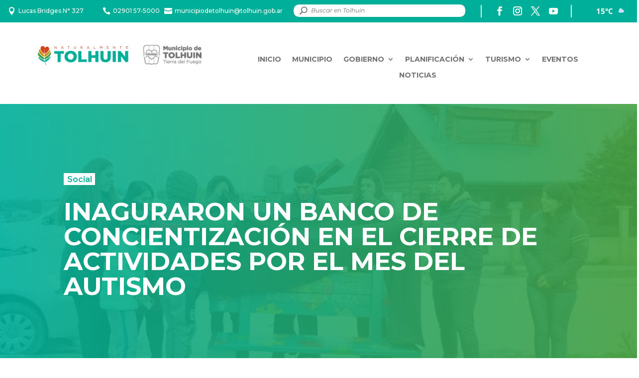

--- FILE ---
content_type: text/html; charset=UTF-8
request_url: https://tolhuin.gob.ar/inaguraron-un-banco-de-concientizacion-en-el-cierre-de-actividades-por-el-mes-del-autismo/
body_size: 41759
content:
<!DOCTYPE html>
<html lang="es">
<head>
	<meta charset="UTF-8" />
<meta http-equiv="X-UA-Compatible" content="IE=edge">
	<link rel="pingback" href="https://tolhuin.gob.ar/xmlrpc.php" />

	<script type="text/javascript">
		document.documentElement.className = 'js';
	</script>
	
	<link rel="preconnect" href="https://fonts.gstatic.com" crossorigin /><style id="et-divi-open-sans-inline-css">/* Original: https://fonts.googleapis.com/css?family=Open+Sans:300italic,400italic,600italic,700italic,800italic,400,300,600,700,800&#038;subset=latin,latin-ext&#038;display=swap *//* User Agent: Mozilla/5.0 (Unknown; Linux x86_64) AppleWebKit/538.1 (KHTML, like Gecko) Safari/538.1 Daum/4.1 */@font-face {font-family: 'Open Sans';font-style: italic;font-weight: 300;font-stretch: normal;font-display: swap;src: url(https://fonts.gstatic.com/s/opensans/v44/memQYaGs126MiZpBA-UFUIcVXSCEkx2cmqvXlWq8tWZ0Pw86hd0Rk5hkWV4exQ.ttf) format('truetype');}@font-face {font-family: 'Open Sans';font-style: italic;font-weight: 400;font-stretch: normal;font-display: swap;src: url(https://fonts.gstatic.com/s/opensans/v44/memQYaGs126MiZpBA-UFUIcVXSCEkx2cmqvXlWq8tWZ0Pw86hd0Rk8ZkWV4exQ.ttf) format('truetype');}@font-face {font-family: 'Open Sans';font-style: italic;font-weight: 600;font-stretch: normal;font-display: swap;src: url(https://fonts.gstatic.com/s/opensans/v44/memQYaGs126MiZpBA-UFUIcVXSCEkx2cmqvXlWq8tWZ0Pw86hd0RkxhjWV4exQ.ttf) format('truetype');}@font-face {font-family: 'Open Sans';font-style: italic;font-weight: 700;font-stretch: normal;font-display: swap;src: url(https://fonts.gstatic.com/s/opensans/v44/memQYaGs126MiZpBA-UFUIcVXSCEkx2cmqvXlWq8tWZ0Pw86hd0RkyFjWV4exQ.ttf) format('truetype');}@font-face {font-family: 'Open Sans';font-style: italic;font-weight: 800;font-stretch: normal;font-display: swap;src: url(https://fonts.gstatic.com/s/opensans/v44/memQYaGs126MiZpBA-UFUIcVXSCEkx2cmqvXlWq8tWZ0Pw86hd0Rk0ZjWV4exQ.ttf) format('truetype');}@font-face {font-family: 'Open Sans';font-style: normal;font-weight: 300;font-stretch: normal;font-display: swap;src: url(https://fonts.gstatic.com/s/opensans/v44/memSYaGs126MiZpBA-UvWbX2vVnXBbObj2OVZyOOSr4dVJWUgsiH0B4uaVc.ttf) format('truetype');}@font-face {font-family: 'Open Sans';font-style: normal;font-weight: 400;font-stretch: normal;font-display: swap;src: url(https://fonts.gstatic.com/s/opensans/v44/memSYaGs126MiZpBA-UvWbX2vVnXBbObj2OVZyOOSr4dVJWUgsjZ0B4uaVc.ttf) format('truetype');}@font-face {font-family: 'Open Sans';font-style: normal;font-weight: 600;font-stretch: normal;font-display: swap;src: url(https://fonts.gstatic.com/s/opensans/v44/memSYaGs126MiZpBA-UvWbX2vVnXBbObj2OVZyOOSr4dVJWUgsgH1x4uaVc.ttf) format('truetype');}@font-face {font-family: 'Open Sans';font-style: normal;font-weight: 700;font-stretch: normal;font-display: swap;src: url(https://fonts.gstatic.com/s/opensans/v44/memSYaGs126MiZpBA-UvWbX2vVnXBbObj2OVZyOOSr4dVJWUgsg-1x4uaVc.ttf) format('truetype');}@font-face {font-family: 'Open Sans';font-style: normal;font-weight: 800;font-stretch: normal;font-display: swap;src: url(https://fonts.gstatic.com/s/opensans/v44/memSYaGs126MiZpBA-UvWbX2vVnXBbObj2OVZyOOSr4dVJWUgshZ1x4uaVc.ttf) format('truetype');}/* User Agent: Mozilla/5.0 (Windows NT 6.1; WOW64; rv:27.0) Gecko/20100101 Firefox/27.0 */@font-face {font-family: 'Open Sans';font-style: italic;font-weight: 300;font-stretch: normal;font-display: swap;src: url(https://fonts.gstatic.com/l/font?kit=memQYaGs126MiZpBA-UFUIcVXSCEkx2cmqvXlWq8tWZ0Pw86hd0Rk5hkWV4exg&skey=743457fe2cc29280&v=v44) format('woff');}@font-face {font-family: 'Open Sans';font-style: italic;font-weight: 400;font-stretch: normal;font-display: swap;src: url(https://fonts.gstatic.com/l/font?kit=memQYaGs126MiZpBA-UFUIcVXSCEkx2cmqvXlWq8tWZ0Pw86hd0Rk8ZkWV4exg&skey=743457fe2cc29280&v=v44) format('woff');}@font-face {font-family: 'Open Sans';font-style: italic;font-weight: 600;font-stretch: normal;font-display: swap;src: url(https://fonts.gstatic.com/l/font?kit=memQYaGs126MiZpBA-UFUIcVXSCEkx2cmqvXlWq8tWZ0Pw86hd0RkxhjWV4exg&skey=743457fe2cc29280&v=v44) format('woff');}@font-face {font-family: 'Open Sans';font-style: italic;font-weight: 700;font-stretch: normal;font-display: swap;src: url(https://fonts.gstatic.com/l/font?kit=memQYaGs126MiZpBA-UFUIcVXSCEkx2cmqvXlWq8tWZ0Pw86hd0RkyFjWV4exg&skey=743457fe2cc29280&v=v44) format('woff');}@font-face {font-family: 'Open Sans';font-style: italic;font-weight: 800;font-stretch: normal;font-display: swap;src: url(https://fonts.gstatic.com/l/font?kit=memQYaGs126MiZpBA-UFUIcVXSCEkx2cmqvXlWq8tWZ0Pw86hd0Rk0ZjWV4exg&skey=743457fe2cc29280&v=v44) format('woff');}@font-face {font-family: 'Open Sans';font-style: normal;font-weight: 300;font-stretch: normal;font-display: swap;src: url(https://fonts.gstatic.com/l/font?kit=memSYaGs126MiZpBA-UvWbX2vVnXBbObj2OVZyOOSr4dVJWUgsiH0B4uaVQ&skey=62c1cbfccc78b4b2&v=v44) format('woff');}@font-face {font-family: 'Open Sans';font-style: normal;font-weight: 400;font-stretch: normal;font-display: swap;src: url(https://fonts.gstatic.com/l/font?kit=memSYaGs126MiZpBA-UvWbX2vVnXBbObj2OVZyOOSr4dVJWUgsjZ0B4uaVQ&skey=62c1cbfccc78b4b2&v=v44) format('woff');}@font-face {font-family: 'Open Sans';font-style: normal;font-weight: 600;font-stretch: normal;font-display: swap;src: url(https://fonts.gstatic.com/l/font?kit=memSYaGs126MiZpBA-UvWbX2vVnXBbObj2OVZyOOSr4dVJWUgsgH1x4uaVQ&skey=62c1cbfccc78b4b2&v=v44) format('woff');}@font-face {font-family: 'Open Sans';font-style: normal;font-weight: 700;font-stretch: normal;font-display: swap;src: url(https://fonts.gstatic.com/l/font?kit=memSYaGs126MiZpBA-UvWbX2vVnXBbObj2OVZyOOSr4dVJWUgsg-1x4uaVQ&skey=62c1cbfccc78b4b2&v=v44) format('woff');}@font-face {font-family: 'Open Sans';font-style: normal;font-weight: 800;font-stretch: normal;font-display: swap;src: url(https://fonts.gstatic.com/l/font?kit=memSYaGs126MiZpBA-UvWbX2vVnXBbObj2OVZyOOSr4dVJWUgshZ1x4uaVQ&skey=62c1cbfccc78b4b2&v=v44) format('woff');}/* User Agent: Mozilla/5.0 (Windows NT 6.3; rv:39.0) Gecko/20100101 Firefox/39.0 */@font-face {font-family: 'Open Sans';font-style: italic;font-weight: 300;font-stretch: normal;font-display: swap;src: url(https://fonts.gstatic.com/s/opensans/v44/memQYaGs126MiZpBA-UFUIcVXSCEkx2cmqvXlWq8tWZ0Pw86hd0Rk5hkWV4ewA.woff2) format('woff2');}@font-face {font-family: 'Open Sans';font-style: italic;font-weight: 400;font-stretch: normal;font-display: swap;src: url(https://fonts.gstatic.com/s/opensans/v44/memQYaGs126MiZpBA-UFUIcVXSCEkx2cmqvXlWq8tWZ0Pw86hd0Rk8ZkWV4ewA.woff2) format('woff2');}@font-face {font-family: 'Open Sans';font-style: italic;font-weight: 600;font-stretch: normal;font-display: swap;src: url(https://fonts.gstatic.com/s/opensans/v44/memQYaGs126MiZpBA-UFUIcVXSCEkx2cmqvXlWq8tWZ0Pw86hd0RkxhjWV4ewA.woff2) format('woff2');}@font-face {font-family: 'Open Sans';font-style: italic;font-weight: 700;font-stretch: normal;font-display: swap;src: url(https://fonts.gstatic.com/s/opensans/v44/memQYaGs126MiZpBA-UFUIcVXSCEkx2cmqvXlWq8tWZ0Pw86hd0RkyFjWV4ewA.woff2) format('woff2');}@font-face {font-family: 'Open Sans';font-style: italic;font-weight: 800;font-stretch: normal;font-display: swap;src: url(https://fonts.gstatic.com/s/opensans/v44/memQYaGs126MiZpBA-UFUIcVXSCEkx2cmqvXlWq8tWZ0Pw86hd0Rk0ZjWV4ewA.woff2) format('woff2');}@font-face {font-family: 'Open Sans';font-style: normal;font-weight: 300;font-stretch: normal;font-display: swap;src: url(https://fonts.gstatic.com/s/opensans/v44/memSYaGs126MiZpBA-UvWbX2vVnXBbObj2OVZyOOSr4dVJWUgsiH0B4uaVI.woff2) format('woff2');}@font-face {font-family: 'Open Sans';font-style: normal;font-weight: 400;font-stretch: normal;font-display: swap;src: url(https://fonts.gstatic.com/s/opensans/v44/memSYaGs126MiZpBA-UvWbX2vVnXBbObj2OVZyOOSr4dVJWUgsjZ0B4uaVI.woff2) format('woff2');}@font-face {font-family: 'Open Sans';font-style: normal;font-weight: 600;font-stretch: normal;font-display: swap;src: url(https://fonts.gstatic.com/s/opensans/v44/memSYaGs126MiZpBA-UvWbX2vVnXBbObj2OVZyOOSr4dVJWUgsgH1x4uaVI.woff2) format('woff2');}@font-face {font-family: 'Open Sans';font-style: normal;font-weight: 700;font-stretch: normal;font-display: swap;src: url(https://fonts.gstatic.com/s/opensans/v44/memSYaGs126MiZpBA-UvWbX2vVnXBbObj2OVZyOOSr4dVJWUgsg-1x4uaVI.woff2) format('woff2');}@font-face {font-family: 'Open Sans';font-style: normal;font-weight: 800;font-stretch: normal;font-display: swap;src: url(https://fonts.gstatic.com/s/opensans/v44/memSYaGs126MiZpBA-UvWbX2vVnXBbObj2OVZyOOSr4dVJWUgshZ1x4uaVI.woff2) format('woff2');}</style><style id="et-builder-googlefonts-cached-inline">/* Original: https://fonts.googleapis.com/css?family=Montserrat:100,200,300,regular,500,600,700,800,900,100italic,200italic,300italic,italic,500italic,600italic,700italic,800italic,900italic&#038;subset=latin,latin-ext&#038;display=swap *//* User Agent: Mozilla/5.0 (Unknown; Linux x86_64) AppleWebKit/538.1 (KHTML, like Gecko) Safari/538.1 Daum/4.1 */@font-face {font-family: 'Montserrat';font-style: italic;font-weight: 100;font-display: swap;src: url(https://fonts.gstatic.com/s/montserrat/v31/JTUFjIg1_i6t8kCHKm459Wx7xQYXK0vOoz6jq6R8WXZ0ow.ttf) format('truetype');}@font-face {font-family: 'Montserrat';font-style: italic;font-weight: 200;font-display: swap;src: url(https://fonts.gstatic.com/s/montserrat/v31/JTUFjIg1_i6t8kCHKm459Wx7xQYXK0vOoz6jqyR9WXZ0ow.ttf) format('truetype');}@font-face {font-family: 'Montserrat';font-style: italic;font-weight: 300;font-display: swap;src: url(https://fonts.gstatic.com/s/montserrat/v31/JTUFjIg1_i6t8kCHKm459Wx7xQYXK0vOoz6jq_p9WXZ0ow.ttf) format('truetype');}@font-face {font-family: 'Montserrat';font-style: italic;font-weight: 400;font-display: swap;src: url(https://fonts.gstatic.com/s/montserrat/v31/JTUFjIg1_i6t8kCHKm459Wx7xQYXK0vOoz6jq6R9WXZ0ow.ttf) format('truetype');}@font-face {font-family: 'Montserrat';font-style: italic;font-weight: 500;font-display: swap;src: url(https://fonts.gstatic.com/s/montserrat/v31/JTUFjIg1_i6t8kCHKm459Wx7xQYXK0vOoz6jq5Z9WXZ0ow.ttf) format('truetype');}@font-face {font-family: 'Montserrat';font-style: italic;font-weight: 600;font-display: swap;src: url(https://fonts.gstatic.com/s/montserrat/v31/JTUFjIg1_i6t8kCHKm459Wx7xQYXK0vOoz6jq3p6WXZ0ow.ttf) format('truetype');}@font-face {font-family: 'Montserrat';font-style: italic;font-weight: 700;font-display: swap;src: url(https://fonts.gstatic.com/s/montserrat/v31/JTUFjIg1_i6t8kCHKm459Wx7xQYXK0vOoz6jq0N6WXZ0ow.ttf) format('truetype');}@font-face {font-family: 'Montserrat';font-style: italic;font-weight: 800;font-display: swap;src: url(https://fonts.gstatic.com/s/montserrat/v31/JTUFjIg1_i6t8kCHKm459Wx7xQYXK0vOoz6jqyR6WXZ0ow.ttf) format('truetype');}@font-face {font-family: 'Montserrat';font-style: italic;font-weight: 900;font-display: swap;src: url(https://fonts.gstatic.com/s/montserrat/v31/JTUFjIg1_i6t8kCHKm459Wx7xQYXK0vOoz6jqw16WXZ0ow.ttf) format('truetype');}@font-face {font-family: 'Montserrat';font-style: normal;font-weight: 100;font-display: swap;src: url(https://fonts.gstatic.com/s/montserrat/v31/JTUHjIg1_i6t8kCHKm4532VJOt5-QNFgpCtr6Xw3aX8.ttf) format('truetype');}@font-face {font-family: 'Montserrat';font-style: normal;font-weight: 200;font-display: swap;src: url(https://fonts.gstatic.com/s/montserrat/v31/JTUHjIg1_i6t8kCHKm4532VJOt5-QNFgpCvr6Hw3aX8.ttf) format('truetype');}@font-face {font-family: 'Montserrat';font-style: normal;font-weight: 300;font-display: swap;src: url(https://fonts.gstatic.com/s/montserrat/v31/JTUHjIg1_i6t8kCHKm4532VJOt5-QNFgpCs16Hw3aX8.ttf) format('truetype');}@font-face {font-family: 'Montserrat';font-style: normal;font-weight: 400;font-display: swap;src: url(https://fonts.gstatic.com/s/montserrat/v31/JTUHjIg1_i6t8kCHKm4532VJOt5-QNFgpCtr6Hw3aX8.ttf) format('truetype');}@font-face {font-family: 'Montserrat';font-style: normal;font-weight: 500;font-display: swap;src: url(https://fonts.gstatic.com/s/montserrat/v31/JTUHjIg1_i6t8kCHKm4532VJOt5-QNFgpCtZ6Hw3aX8.ttf) format('truetype');}@font-face {font-family: 'Montserrat';font-style: normal;font-weight: 600;font-display: swap;src: url(https://fonts.gstatic.com/s/montserrat/v31/JTUHjIg1_i6t8kCHKm4532VJOt5-QNFgpCu173w3aX8.ttf) format('truetype');}@font-face {font-family: 'Montserrat';font-style: normal;font-weight: 700;font-display: swap;src: url(https://fonts.gstatic.com/s/montserrat/v31/JTUHjIg1_i6t8kCHKm4532VJOt5-QNFgpCuM73w3aX8.ttf) format('truetype');}@font-face {font-family: 'Montserrat';font-style: normal;font-weight: 800;font-display: swap;src: url(https://fonts.gstatic.com/s/montserrat/v31/JTUHjIg1_i6t8kCHKm4532VJOt5-QNFgpCvr73w3aX8.ttf) format('truetype');}@font-face {font-family: 'Montserrat';font-style: normal;font-weight: 900;font-display: swap;src: url(https://fonts.gstatic.com/s/montserrat/v31/JTUHjIg1_i6t8kCHKm4532VJOt5-QNFgpCvC73w3aX8.ttf) format('truetype');}/* User Agent: Mozilla/5.0 (Windows NT 6.1; WOW64; rv:27.0) Gecko/20100101 Firefox/27.0 */@font-face {font-family: 'Montserrat';font-style: italic;font-weight: 100;font-display: swap;src: url(https://fonts.gstatic.com/l/font?kit=JTUFjIg1_i6t8kCHKm459Wx7xQYXK0vOoz6jq6R8WXZ0oA&skey=2d3c1187d5eede0f&v=v31) format('woff');}@font-face {font-family: 'Montserrat';font-style: italic;font-weight: 200;font-display: swap;src: url(https://fonts.gstatic.com/l/font?kit=JTUFjIg1_i6t8kCHKm459Wx7xQYXK0vOoz6jqyR9WXZ0oA&skey=2d3c1187d5eede0f&v=v31) format('woff');}@font-face {font-family: 'Montserrat';font-style: italic;font-weight: 300;font-display: swap;src: url(https://fonts.gstatic.com/l/font?kit=JTUFjIg1_i6t8kCHKm459Wx7xQYXK0vOoz6jq_p9WXZ0oA&skey=2d3c1187d5eede0f&v=v31) format('woff');}@font-face {font-family: 'Montserrat';font-style: italic;font-weight: 400;font-display: swap;src: url(https://fonts.gstatic.com/l/font?kit=JTUFjIg1_i6t8kCHKm459Wx7xQYXK0vOoz6jq6R9WXZ0oA&skey=2d3c1187d5eede0f&v=v31) format('woff');}@font-face {font-family: 'Montserrat';font-style: italic;font-weight: 500;font-display: swap;src: url(https://fonts.gstatic.com/l/font?kit=JTUFjIg1_i6t8kCHKm459Wx7xQYXK0vOoz6jq5Z9WXZ0oA&skey=2d3c1187d5eede0f&v=v31) format('woff');}@font-face {font-family: 'Montserrat';font-style: italic;font-weight: 600;font-display: swap;src: url(https://fonts.gstatic.com/l/font?kit=JTUFjIg1_i6t8kCHKm459Wx7xQYXK0vOoz6jq3p6WXZ0oA&skey=2d3c1187d5eede0f&v=v31) format('woff');}@font-face {font-family: 'Montserrat';font-style: italic;font-weight: 700;font-display: swap;src: url(https://fonts.gstatic.com/l/font?kit=JTUFjIg1_i6t8kCHKm459Wx7xQYXK0vOoz6jq0N6WXZ0oA&skey=2d3c1187d5eede0f&v=v31) format('woff');}@font-face {font-family: 'Montserrat';font-style: italic;font-weight: 800;font-display: swap;src: url(https://fonts.gstatic.com/l/font?kit=JTUFjIg1_i6t8kCHKm459Wx7xQYXK0vOoz6jqyR6WXZ0oA&skey=2d3c1187d5eede0f&v=v31) format('woff');}@font-face {font-family: 'Montserrat';font-style: italic;font-weight: 900;font-display: swap;src: url(https://fonts.gstatic.com/l/font?kit=JTUFjIg1_i6t8kCHKm459Wx7xQYXK0vOoz6jqw16WXZ0oA&skey=2d3c1187d5eede0f&v=v31) format('woff');}@font-face {font-family: 'Montserrat';font-style: normal;font-weight: 100;font-display: swap;src: url(https://fonts.gstatic.com/l/font?kit=JTUHjIg1_i6t8kCHKm4532VJOt5-QNFgpCtr6Xw3aXw&skey=7bc19f711c0de8f&v=v31) format('woff');}@font-face {font-family: 'Montserrat';font-style: normal;font-weight: 200;font-display: swap;src: url(https://fonts.gstatic.com/l/font?kit=JTUHjIg1_i6t8kCHKm4532VJOt5-QNFgpCvr6Hw3aXw&skey=7bc19f711c0de8f&v=v31) format('woff');}@font-face {font-family: 'Montserrat';font-style: normal;font-weight: 300;font-display: swap;src: url(https://fonts.gstatic.com/l/font?kit=JTUHjIg1_i6t8kCHKm4532VJOt5-QNFgpCs16Hw3aXw&skey=7bc19f711c0de8f&v=v31) format('woff');}@font-face {font-family: 'Montserrat';font-style: normal;font-weight: 400;font-display: swap;src: url(https://fonts.gstatic.com/l/font?kit=JTUHjIg1_i6t8kCHKm4532VJOt5-QNFgpCtr6Hw3aXw&skey=7bc19f711c0de8f&v=v31) format('woff');}@font-face {font-family: 'Montserrat';font-style: normal;font-weight: 500;font-display: swap;src: url(https://fonts.gstatic.com/l/font?kit=JTUHjIg1_i6t8kCHKm4532VJOt5-QNFgpCtZ6Hw3aXw&skey=7bc19f711c0de8f&v=v31) format('woff');}@font-face {font-family: 'Montserrat';font-style: normal;font-weight: 600;font-display: swap;src: url(https://fonts.gstatic.com/l/font?kit=JTUHjIg1_i6t8kCHKm4532VJOt5-QNFgpCu173w3aXw&skey=7bc19f711c0de8f&v=v31) format('woff');}@font-face {font-family: 'Montserrat';font-style: normal;font-weight: 700;font-display: swap;src: url(https://fonts.gstatic.com/l/font?kit=JTUHjIg1_i6t8kCHKm4532VJOt5-QNFgpCuM73w3aXw&skey=7bc19f711c0de8f&v=v31) format('woff');}@font-face {font-family: 'Montserrat';font-style: normal;font-weight: 800;font-display: swap;src: url(https://fonts.gstatic.com/l/font?kit=JTUHjIg1_i6t8kCHKm4532VJOt5-QNFgpCvr73w3aXw&skey=7bc19f711c0de8f&v=v31) format('woff');}@font-face {font-family: 'Montserrat';font-style: normal;font-weight: 900;font-display: swap;src: url(https://fonts.gstatic.com/l/font?kit=JTUHjIg1_i6t8kCHKm4532VJOt5-QNFgpCvC73w3aXw&skey=7bc19f711c0de8f&v=v31) format('woff');}/* User Agent: Mozilla/5.0 (Windows NT 6.3; rv:39.0) Gecko/20100101 Firefox/39.0 */@font-face {font-family: 'Montserrat';font-style: italic;font-weight: 100;font-display: swap;src: url(https://fonts.gstatic.com/s/montserrat/v31/JTUFjIg1_i6t8kCHKm459Wx7xQYXK0vOoz6jq6R8WXZ0pg.woff2) format('woff2');}@font-face {font-family: 'Montserrat';font-style: italic;font-weight: 200;font-display: swap;src: url(https://fonts.gstatic.com/s/montserrat/v31/JTUFjIg1_i6t8kCHKm459Wx7xQYXK0vOoz6jqyR9WXZ0pg.woff2) format('woff2');}@font-face {font-family: 'Montserrat';font-style: italic;font-weight: 300;font-display: swap;src: url(https://fonts.gstatic.com/s/montserrat/v31/JTUFjIg1_i6t8kCHKm459Wx7xQYXK0vOoz6jq_p9WXZ0pg.woff2) format('woff2');}@font-face {font-family: 'Montserrat';font-style: italic;font-weight: 400;font-display: swap;src: url(https://fonts.gstatic.com/s/montserrat/v31/JTUFjIg1_i6t8kCHKm459Wx7xQYXK0vOoz6jq6R9WXZ0pg.woff2) format('woff2');}@font-face {font-family: 'Montserrat';font-style: italic;font-weight: 500;font-display: swap;src: url(https://fonts.gstatic.com/s/montserrat/v31/JTUFjIg1_i6t8kCHKm459Wx7xQYXK0vOoz6jq5Z9WXZ0pg.woff2) format('woff2');}@font-face {font-family: 'Montserrat';font-style: italic;font-weight: 600;font-display: swap;src: url(https://fonts.gstatic.com/s/montserrat/v31/JTUFjIg1_i6t8kCHKm459Wx7xQYXK0vOoz6jq3p6WXZ0pg.woff2) format('woff2');}@font-face {font-family: 'Montserrat';font-style: italic;font-weight: 700;font-display: swap;src: url(https://fonts.gstatic.com/s/montserrat/v31/JTUFjIg1_i6t8kCHKm459Wx7xQYXK0vOoz6jq0N6WXZ0pg.woff2) format('woff2');}@font-face {font-family: 'Montserrat';font-style: italic;font-weight: 800;font-display: swap;src: url(https://fonts.gstatic.com/s/montserrat/v31/JTUFjIg1_i6t8kCHKm459Wx7xQYXK0vOoz6jqyR6WXZ0pg.woff2) format('woff2');}@font-face {font-family: 'Montserrat';font-style: italic;font-weight: 900;font-display: swap;src: url(https://fonts.gstatic.com/s/montserrat/v31/JTUFjIg1_i6t8kCHKm459Wx7xQYXK0vOoz6jqw16WXZ0pg.woff2) format('woff2');}@font-face {font-family: 'Montserrat';font-style: normal;font-weight: 100;font-display: swap;src: url(https://fonts.gstatic.com/s/montserrat/v31/JTUHjIg1_i6t8kCHKm4532VJOt5-QNFgpCtr6Xw3aXo.woff2) format('woff2');}@font-face {font-family: 'Montserrat';font-style: normal;font-weight: 200;font-display: swap;src: url(https://fonts.gstatic.com/s/montserrat/v31/JTUHjIg1_i6t8kCHKm4532VJOt5-QNFgpCvr6Hw3aXo.woff2) format('woff2');}@font-face {font-family: 'Montserrat';font-style: normal;font-weight: 300;font-display: swap;src: url(https://fonts.gstatic.com/s/montserrat/v31/JTUHjIg1_i6t8kCHKm4532VJOt5-QNFgpCs16Hw3aXo.woff2) format('woff2');}@font-face {font-family: 'Montserrat';font-style: normal;font-weight: 400;font-display: swap;src: url(https://fonts.gstatic.com/s/montserrat/v31/JTUHjIg1_i6t8kCHKm4532VJOt5-QNFgpCtr6Hw3aXo.woff2) format('woff2');}@font-face {font-family: 'Montserrat';font-style: normal;font-weight: 500;font-display: swap;src: url(https://fonts.gstatic.com/s/montserrat/v31/JTUHjIg1_i6t8kCHKm4532VJOt5-QNFgpCtZ6Hw3aXo.woff2) format('woff2');}@font-face {font-family: 'Montserrat';font-style: normal;font-weight: 600;font-display: swap;src: url(https://fonts.gstatic.com/s/montserrat/v31/JTUHjIg1_i6t8kCHKm4532VJOt5-QNFgpCu173w3aXo.woff2) format('woff2');}@font-face {font-family: 'Montserrat';font-style: normal;font-weight: 700;font-display: swap;src: url(https://fonts.gstatic.com/s/montserrat/v31/JTUHjIg1_i6t8kCHKm4532VJOt5-QNFgpCuM73w3aXo.woff2) format('woff2');}@font-face {font-family: 'Montserrat';font-style: normal;font-weight: 800;font-display: swap;src: url(https://fonts.gstatic.com/s/montserrat/v31/JTUHjIg1_i6t8kCHKm4532VJOt5-QNFgpCvr73w3aXo.woff2) format('woff2');}@font-face {font-family: 'Montserrat';font-style: normal;font-weight: 900;font-display: swap;src: url(https://fonts.gstatic.com/s/montserrat/v31/JTUHjIg1_i6t8kCHKm4532VJOt5-QNFgpCvC73w3aXo.woff2) format('woff2');}</style><meta name='robots' content='index, follow, max-image-preview:large, max-snippet:-1, max-video-preview:-1' />
<script type="text/javascript">
			let jqueryParams=[],jQuery=function(r){return jqueryParams=[...jqueryParams,r],jQuery},$=function(r){return jqueryParams=[...jqueryParams,r],$};window.jQuery=jQuery,window.$=jQuery;let customHeadScripts=!1;jQuery.fn=jQuery.prototype={},$.fn=jQuery.prototype={},jQuery.noConflict=function(r){if(window.jQuery)return jQuery=window.jQuery,$=window.jQuery,customHeadScripts=!0,jQuery.noConflict},jQuery.ready=function(r){jqueryParams=[...jqueryParams,r]},$.ready=function(r){jqueryParams=[...jqueryParams,r]},jQuery.load=function(r){jqueryParams=[...jqueryParams,r]},$.load=function(r){jqueryParams=[...jqueryParams,r]},jQuery.fn.ready=function(r){jqueryParams=[...jqueryParams,r]},$.fn.ready=function(r){jqueryParams=[...jqueryParams,r]};</script>
	<!-- This site is optimized with the Yoast SEO plugin v26.8 - https://yoast.com/product/yoast-seo-wordpress/ -->
	<title>INAGURARON UN BANCO DE CONCIENTIZACIÓN EN EL CIERRE DE ACTIVIDADES POR EL MES DEL AUTISMO - Municipio de Tolhuin</title>
	<link rel="canonical" href="https://tolhuin.gob.ar/inaguraron-un-banco-de-concientizacion-en-el-cierre-de-actividades-por-el-mes-del-autismo/" />
	<meta property="og:locale" content="es_ES" />
	<meta property="og:type" content="article" />
	<meta property="og:title" content="INAGURARON UN BANCO DE CONCIENTIZACIÓN EN EL CIERRE DE ACTIVIDADES POR EL MES DEL AUTISMO - Municipio de Tolhuin" />
	<meta property="og:description" content="En el marco del Mes del Autismo, y como cierre de un conjunto de actividades, se llevó adelante un acto de inauguración de un banco intervenido artísticamente. El proyecto contó con la participación de estudiantes y docentes del Bachillerato Popular, y diferentes áreas del Municipio. &nbsp; El evento tuvo lugar en el espacio verde ubicado [&hellip;]" />
	<meta property="og:url" content="https://tolhuin.gob.ar/inaguraron-un-banco-de-concientizacion-en-el-cierre-de-actividades-por-el-mes-del-autismo/" />
	<meta property="og:site_name" content="Municipio de Tolhuin" />
	<meta property="article:publisher" content="https://www.facebook.com/MunicipiodeTolhuin/" />
	<meta property="article:published_time" content="2023-05-02T17:48:26+00:00" />
	<meta property="og:image" content="https://tolhuin.gob.ar/wp-content/uploads/2023/05/IMG-20230502-WA0021.jpg" />
	<meta property="og:image:width" content="1024" />
	<meta property="og:image:height" content="600" />
	<meta property="og:image:type" content="image/jpeg" />
	<meta name="author" content="Prensa Tolhuin" />
	<meta name="twitter:card" content="summary_large_image" />
	<meta name="twitter:creator" content="@TolhuinMuni" />
	<meta name="twitter:site" content="@TolhuinMuni" />
	<meta name="twitter:label1" content="Escrito por" />
	<meta name="twitter:data1" content="Prensa Tolhuin" />
	<meta name="twitter:label2" content="Tiempo de lectura" />
	<meta name="twitter:data2" content="3 minutos" />
	<script type="application/ld+json" class="yoast-schema-graph">{"@context":"https://schema.org","@graph":[{"@type":"Article","@id":"https://tolhuin.gob.ar/inaguraron-un-banco-de-concientizacion-en-el-cierre-de-actividades-por-el-mes-del-autismo/#article","isPartOf":{"@id":"https://tolhuin.gob.ar/inaguraron-un-banco-de-concientizacion-en-el-cierre-de-actividades-por-el-mes-del-autismo/"},"author":{"name":"Prensa Tolhuin","@id":"https://tolhuin.gob.ar/#/schema/person/65d21e8bda11b9f6669c73e8d42173ce"},"headline":"INAGURARON UN BANCO DE CONCIENTIZACIÓN EN EL CIERRE DE ACTIVIDADES POR EL MES DEL AUTISMO","datePublished":"2023-05-02T17:48:26+00:00","mainEntityOfPage":{"@id":"https://tolhuin.gob.ar/inaguraron-un-banco-de-concientizacion-en-el-cierre-de-actividades-por-el-mes-del-autismo/"},"wordCount":502,"commentCount":0,"publisher":{"@id":"https://tolhuin.gob.ar/#organization"},"image":{"@id":"https://tolhuin.gob.ar/inaguraron-un-banco-de-concientizacion-en-el-cierre-de-actividades-por-el-mes-del-autismo/#primaryimage"},"thumbnailUrl":"https://tolhuin.gob.ar/wp-content/uploads/2023/05/IMG-20230502-WA0021.jpg","articleSection":["Social"],"inLanguage":"es","potentialAction":[{"@type":"CommentAction","name":"Comment","target":["https://tolhuin.gob.ar/inaguraron-un-banco-de-concientizacion-en-el-cierre-de-actividades-por-el-mes-del-autismo/#respond"]}]},{"@type":"WebPage","@id":"https://tolhuin.gob.ar/inaguraron-un-banco-de-concientizacion-en-el-cierre-de-actividades-por-el-mes-del-autismo/","url":"https://tolhuin.gob.ar/inaguraron-un-banco-de-concientizacion-en-el-cierre-de-actividades-por-el-mes-del-autismo/","name":"INAGURARON UN BANCO DE CONCIENTIZACIÓN EN EL CIERRE DE ACTIVIDADES POR EL MES DEL AUTISMO - Municipio de Tolhuin","isPartOf":{"@id":"https://tolhuin.gob.ar/#website"},"primaryImageOfPage":{"@id":"https://tolhuin.gob.ar/inaguraron-un-banco-de-concientizacion-en-el-cierre-de-actividades-por-el-mes-del-autismo/#primaryimage"},"image":{"@id":"https://tolhuin.gob.ar/inaguraron-un-banco-de-concientizacion-en-el-cierre-de-actividades-por-el-mes-del-autismo/#primaryimage"},"thumbnailUrl":"https://tolhuin.gob.ar/wp-content/uploads/2023/05/IMG-20230502-WA0021.jpg","datePublished":"2023-05-02T17:48:26+00:00","breadcrumb":{"@id":"https://tolhuin.gob.ar/inaguraron-un-banco-de-concientizacion-en-el-cierre-de-actividades-por-el-mes-del-autismo/#breadcrumb"},"inLanguage":"es","potentialAction":[{"@type":"ReadAction","target":["https://tolhuin.gob.ar/inaguraron-un-banco-de-concientizacion-en-el-cierre-de-actividades-por-el-mes-del-autismo/"]}]},{"@type":"ImageObject","inLanguage":"es","@id":"https://tolhuin.gob.ar/inaguraron-un-banco-de-concientizacion-en-el-cierre-de-actividades-por-el-mes-del-autismo/#primaryimage","url":"https://tolhuin.gob.ar/wp-content/uploads/2023/05/IMG-20230502-WA0021.jpg","contentUrl":"https://tolhuin.gob.ar/wp-content/uploads/2023/05/IMG-20230502-WA0021.jpg","width":1024,"height":600},{"@type":"BreadcrumbList","@id":"https://tolhuin.gob.ar/inaguraron-un-banco-de-concientizacion-en-el-cierre-de-actividades-por-el-mes-del-autismo/#breadcrumb","itemListElement":[{"@type":"ListItem","position":1,"name":"Portada","item":"https://tolhuin.gob.ar/"},{"@type":"ListItem","position":2,"name":"INAGURARON UN BANCO DE CONCIENTIZACIÓN EN EL CIERRE DE ACTIVIDADES POR EL MES DEL AUTISMO"}]},{"@type":"WebSite","@id":"https://tolhuin.gob.ar/#website","url":"https://tolhuin.gob.ar/","name":"Municipio de Tolhuin","description":"Naturalmente Tolhuin","publisher":{"@id":"https://tolhuin.gob.ar/#organization"},"potentialAction":[{"@type":"SearchAction","target":{"@type":"EntryPoint","urlTemplate":"https://tolhuin.gob.ar/?s={search_term_string}"},"query-input":{"@type":"PropertyValueSpecification","valueRequired":true,"valueName":"search_term_string"}}],"inLanguage":"es"},{"@type":"Organization","@id":"https://tolhuin.gob.ar/#organization","name":"Municipio de Tolhuin","url":"https://tolhuin.gob.ar/","logo":{"@type":"ImageObject","inLanguage":"es","@id":"https://tolhuin.gob.ar/#/schema/logo/image/","url":"https://tolhuin.gob.ar/wp-content/uploads/2021/04/TOLHUIN_LogoWeb_PC_V2.png","contentUrl":"https://tolhuin.gob.ar/wp-content/uploads/2021/04/TOLHUIN_LogoWeb_PC_V2.png","width":800,"height":110,"caption":"Municipio de Tolhuin"},"image":{"@id":"https://tolhuin.gob.ar/#/schema/logo/image/"},"sameAs":["https://www.facebook.com/MunicipiodeTolhuin/","https://x.com/TolhuinMuni","https://www.instagram.com/municipiodetolhuin/","https://www.youtube.com/channel/UCHDvXp4E_7DggC1LTDugcTA"]},{"@type":"Person","@id":"https://tolhuin.gob.ar/#/schema/person/65d21e8bda11b9f6669c73e8d42173ce","name":"Prensa Tolhuin","image":{"@type":"ImageObject","inLanguage":"es","@id":"https://tolhuin.gob.ar/#/schema/person/image/","url":"https://secure.gravatar.com/avatar/49658efd678159535fd6f24176c4848c72cc3b9af1ac4194c16ef8fd04ebc8bf?s=96&d=mm&r=g","contentUrl":"https://secure.gravatar.com/avatar/49658efd678159535fd6f24176c4848c72cc3b9af1ac4194c16ef8fd04ebc8bf?s=96&d=mm&r=g","caption":"Prensa Tolhuin"}}]}</script>
	<!-- / Yoast SEO plugin. -->


<link rel='dns-prefetch' href='//fonts.googleapis.com' />
<link rel="alternate" type="application/rss+xml" title="Municipio de Tolhuin &raquo; Feed" href="https://tolhuin.gob.ar/feed/" />
<link rel="alternate" type="application/rss+xml" title="Municipio de Tolhuin &raquo; Feed de los comentarios" href="https://tolhuin.gob.ar/comments/feed/" />
<link rel="alternate" type="application/rss+xml" title="Municipio de Tolhuin &raquo; Comentario INAGURARON UN BANCO DE CONCIENTIZACIÓN EN EL CIERRE DE ACTIVIDADES POR EL MES DEL AUTISMO del feed" href="https://tolhuin.gob.ar/inaguraron-un-banco-de-concientizacion-en-el-cierre-de-actividades-por-el-mes-del-autismo/feed/" />
<link rel="alternate" title="oEmbed (JSON)" type="application/json+oembed" href="https://tolhuin.gob.ar/wp-json/oembed/1.0/embed?url=https%3A%2F%2Ftolhuin.gob.ar%2Finaguraron-un-banco-de-concientizacion-en-el-cierre-de-actividades-por-el-mes-del-autismo%2F" />
<link rel="alternate" title="oEmbed (XML)" type="text/xml+oembed" href="https://tolhuin.gob.ar/wp-json/oembed/1.0/embed?url=https%3A%2F%2Ftolhuin.gob.ar%2Finaguraron-un-banco-de-concientizacion-en-el-cierre-de-actividades-por-el-mes-del-autismo%2F&#038;format=xml" />
		<style>
			.lazyload,
			.lazyloading {
				max-width: 100%;
			}
		</style>
		<meta content="Divi v.4.27.5" name="generator"/>
<link rel='stylesheet' id='loftloader-google-font-css' href='https://fonts.googleapis.com/css?family=Montserrat%3A100%2C200%2C300%2C400%2C500%2C600%2C700%2C800&#038;ver=2020031503' type='text/css' media='all' />
<link rel='stylesheet' id='loftloader-style-css' href='https://tolhuin.gob.ar/wp-content/plugins/loftloader-pro/assets/css/loftloader.min.css?ver=2020031503' type='text/css' media='all' />
<style id='loftloader-style-inline-css' type='text/css'>
#loftloader-wrapper .loader-bg { opacity: 1.00; }#loftloader-wrapper.end-split-h .loader-bg:before, #loftloader-wrapper.end-split-h .loader-bg:after, #loftloader-wrapper.end-split-v .loader-bg:before, #loftloader-wrapper.end-split-v .loader-bg:after, #loftloader-wrapper.end-fade .loader-bg, #loftloader-wrapper.end-up .loader-bg, #loftloader-wrapper.end-left .loader-bg, #loftloader-wrapper.end-right .loader-bg, #loftloader-wrapper.end-shrink-fade .loader-bg:before, .loader-bg .loader-bg-half:before  { background-color: #ffffff; }#loftloader-wrapper.end-split-h .loader-bg:before, #loftloader-wrapper.end-split-h .loader-bg:after, #loftloader-wrapper.end-split-v .loader-bg:before, #loftloader-wrapper.end-split-v .loader-bg:after, #loftloader-wrapper.end-fade .loader-bg, #loftloader-wrapper.end-up .loader-bg, #loftloader-wrapper.end-left .loader-bg, #loftloader-wrapper.end-right .loader-bg, #loftloader-wrapper.end-shrink-fade .loader-bg:before, .loader-bg .loader-bg-half:before  { background-image: url(https://tolhuin.gob.ar/wp-content/uploads/2020/09/TOLHUIN_TramaLenga_Background_V2.jpg); }#loftloader-wrapper .loader-inner #loader, #loftloader-wrapper.loftloader-ducks #loader span { color: #248acc }#loftloader-wrapper.loftloader-crystal #loader span { box-shadow: 0 -15px 0 0 rgba(36, 138, 204, 0.5), 15px -15px 0 0 rgba(36, 138, 204, 0.5), 15px 0 0 0 rgba(36, 138, 204, 0.5), 15px 15px 0 0 rgba(36, 138, 204, 0.5), 0 15px 0 0 rgba(36, 138, 204, 0.5), -15px 15px 0 0 rgba(36, 138, 204, 0.5), -15px 0 0 0 rgba(36, 138, 204, 0.5), -15px -15px 0 0 rgba(36, 138, 204, 0.5); }#loftloader-wrapper.loftloader-crossing #loader span:before { background: #00ffff }#loftloader-wrapper.loftloader-crossing #loader span:after { background: #ff0000 }#loftloader-wrapper.loftloader-rainbow #loader span:before { box-shadow: 0 0 0 10px #ff0000, 0 0 0 20px #ffd700, 0 0 0 30px #00ffff; }#loftloader-wrapper.loftloader-frame #loader { width: 80px; }#loftloader-wrapper.loftloader-frame #loader { height: 80px; }#loftloader-wrapper.loftloader-frame #loader span:after, #loftloader-wrapper.loftloader-frame #loader span:before { width: 4px; }#loftloader-wrapper.loftloader-frame #loader:after, #loftloader-wrapper.loftloader-frame #loader:before { height: 4px; }#loftloader-wrapper.loftloader-imgfading #loader img, #loftloader-wrapper.loftloader-imgloading #loader img, #loftloader-wrapper.loftloader-imgrotating #loader img, #loftloader-wrapper.loftloader-imgbouncing #loader img, #loftloader-wrapper.loftloader-imgstatic #loader img { width: 500px; }#loftloader-wrapper.loftloader-imgfading .loader-inner #loader, #loftloader-wrapper.loftloader-imgloading .loader-inner #loader, #loftloader-wrapper.loftloader-imgrotating .loader-inner #loader, #loftloader-wrapper.loftloader-imgbouncing .loader-inner #loader, #loftloader-wrapper.loftloader-imgstatic .loader-inner #loader { max-width: 80%; }#loftloader-wrapper span.bar { width: 80vw; }#loftloader-wrapper span.bar { height: 5px; }#loftloader-wrapper span.bar, #loftloader-wrapper span.percentage { color: #00af9a; }#loftloader-wrapper span.percentage, #loftloader-wrapper span.bar span.load-count { font-family: Montserrat; }#loftloader-wrapper span.percentage, #loftloader-wrapper span.bar span.load-count { font-weight: 300; }#loftloader-wrapper span.percentage, #loftloader-wrapper span.bar span.load-count { letter-spacing: 0.1em; }body #loftloader-wrapper span.percentage, body #loftloader-wrapper span.bar span.load-count { font-size: 12px; }#loftloader-wrapper .loader-message { font-size: 16px; }#loftloader-wrapper .loader-message { color: #248acc; }#loftloader-wrapper .loader-message { font-family: Lato; }#loftloader-wrapper .loader-message { font-weight: 400; }#loftloader-wrapper .loader-message { letter-spacing: 0.1em; }#loftloader-wrapper .loader-message { line-height: 1.5; }
/*# sourceURL=loftloader-style-inline-css */
</style>
<link rel='stylesheet' id='wp-block-library-css' href='https://tolhuin.gob.ar/wp-includes/css/dist/block-library/style.min.css?ver=6.9' type='text/css' media='all' />
<style id='global-styles-inline-css' type='text/css'>
:root{--wp--preset--aspect-ratio--square: 1;--wp--preset--aspect-ratio--4-3: 4/3;--wp--preset--aspect-ratio--3-4: 3/4;--wp--preset--aspect-ratio--3-2: 3/2;--wp--preset--aspect-ratio--2-3: 2/3;--wp--preset--aspect-ratio--16-9: 16/9;--wp--preset--aspect-ratio--9-16: 9/16;--wp--preset--color--black: #000000;--wp--preset--color--cyan-bluish-gray: #abb8c3;--wp--preset--color--white: #ffffff;--wp--preset--color--pale-pink: #f78da7;--wp--preset--color--vivid-red: #cf2e2e;--wp--preset--color--luminous-vivid-orange: #ff6900;--wp--preset--color--luminous-vivid-amber: #fcb900;--wp--preset--color--light-green-cyan: #7bdcb5;--wp--preset--color--vivid-green-cyan: #00d084;--wp--preset--color--pale-cyan-blue: #8ed1fc;--wp--preset--color--vivid-cyan-blue: #0693e3;--wp--preset--color--vivid-purple: #9b51e0;--wp--preset--gradient--vivid-cyan-blue-to-vivid-purple: linear-gradient(135deg,rgb(6,147,227) 0%,rgb(155,81,224) 100%);--wp--preset--gradient--light-green-cyan-to-vivid-green-cyan: linear-gradient(135deg,rgb(122,220,180) 0%,rgb(0,208,130) 100%);--wp--preset--gradient--luminous-vivid-amber-to-luminous-vivid-orange: linear-gradient(135deg,rgb(252,185,0) 0%,rgb(255,105,0) 100%);--wp--preset--gradient--luminous-vivid-orange-to-vivid-red: linear-gradient(135deg,rgb(255,105,0) 0%,rgb(207,46,46) 100%);--wp--preset--gradient--very-light-gray-to-cyan-bluish-gray: linear-gradient(135deg,rgb(238,238,238) 0%,rgb(169,184,195) 100%);--wp--preset--gradient--cool-to-warm-spectrum: linear-gradient(135deg,rgb(74,234,220) 0%,rgb(151,120,209) 20%,rgb(207,42,186) 40%,rgb(238,44,130) 60%,rgb(251,105,98) 80%,rgb(254,248,76) 100%);--wp--preset--gradient--blush-light-purple: linear-gradient(135deg,rgb(255,206,236) 0%,rgb(152,150,240) 100%);--wp--preset--gradient--blush-bordeaux: linear-gradient(135deg,rgb(254,205,165) 0%,rgb(254,45,45) 50%,rgb(107,0,62) 100%);--wp--preset--gradient--luminous-dusk: linear-gradient(135deg,rgb(255,203,112) 0%,rgb(199,81,192) 50%,rgb(65,88,208) 100%);--wp--preset--gradient--pale-ocean: linear-gradient(135deg,rgb(255,245,203) 0%,rgb(182,227,212) 50%,rgb(51,167,181) 100%);--wp--preset--gradient--electric-grass: linear-gradient(135deg,rgb(202,248,128) 0%,rgb(113,206,126) 100%);--wp--preset--gradient--midnight: linear-gradient(135deg,rgb(2,3,129) 0%,rgb(40,116,252) 100%);--wp--preset--font-size--small: 13px;--wp--preset--font-size--medium: 20px;--wp--preset--font-size--large: 36px;--wp--preset--font-size--x-large: 42px;--wp--preset--spacing--20: 0.44rem;--wp--preset--spacing--30: 0.67rem;--wp--preset--spacing--40: 1rem;--wp--preset--spacing--50: 1.5rem;--wp--preset--spacing--60: 2.25rem;--wp--preset--spacing--70: 3.38rem;--wp--preset--spacing--80: 5.06rem;--wp--preset--shadow--natural: 6px 6px 9px rgba(0, 0, 0, 0.2);--wp--preset--shadow--deep: 12px 12px 50px rgba(0, 0, 0, 0.4);--wp--preset--shadow--sharp: 6px 6px 0px rgba(0, 0, 0, 0.2);--wp--preset--shadow--outlined: 6px 6px 0px -3px rgb(255, 255, 255), 6px 6px rgb(0, 0, 0);--wp--preset--shadow--crisp: 6px 6px 0px rgb(0, 0, 0);}:root { --wp--style--global--content-size: 823px;--wp--style--global--wide-size: 1080px; }:where(body) { margin: 0; }.wp-site-blocks > .alignleft { float: left; margin-right: 2em; }.wp-site-blocks > .alignright { float: right; margin-left: 2em; }.wp-site-blocks > .aligncenter { justify-content: center; margin-left: auto; margin-right: auto; }:where(.is-layout-flex){gap: 0.5em;}:where(.is-layout-grid){gap: 0.5em;}.is-layout-flow > .alignleft{float: left;margin-inline-start: 0;margin-inline-end: 2em;}.is-layout-flow > .alignright{float: right;margin-inline-start: 2em;margin-inline-end: 0;}.is-layout-flow > .aligncenter{margin-left: auto !important;margin-right: auto !important;}.is-layout-constrained > .alignleft{float: left;margin-inline-start: 0;margin-inline-end: 2em;}.is-layout-constrained > .alignright{float: right;margin-inline-start: 2em;margin-inline-end: 0;}.is-layout-constrained > .aligncenter{margin-left: auto !important;margin-right: auto !important;}.is-layout-constrained > :where(:not(.alignleft):not(.alignright):not(.alignfull)){max-width: var(--wp--style--global--content-size);margin-left: auto !important;margin-right: auto !important;}.is-layout-constrained > .alignwide{max-width: var(--wp--style--global--wide-size);}body .is-layout-flex{display: flex;}.is-layout-flex{flex-wrap: wrap;align-items: center;}.is-layout-flex > :is(*, div){margin: 0;}body .is-layout-grid{display: grid;}.is-layout-grid > :is(*, div){margin: 0;}body{padding-top: 0px;padding-right: 0px;padding-bottom: 0px;padding-left: 0px;}:root :where(.wp-element-button, .wp-block-button__link){background-color: #32373c;border-width: 0;color: #fff;font-family: inherit;font-size: inherit;font-style: inherit;font-weight: inherit;letter-spacing: inherit;line-height: inherit;padding-top: calc(0.667em + 2px);padding-right: calc(1.333em + 2px);padding-bottom: calc(0.667em + 2px);padding-left: calc(1.333em + 2px);text-decoration: none;text-transform: inherit;}.has-black-color{color: var(--wp--preset--color--black) !important;}.has-cyan-bluish-gray-color{color: var(--wp--preset--color--cyan-bluish-gray) !important;}.has-white-color{color: var(--wp--preset--color--white) !important;}.has-pale-pink-color{color: var(--wp--preset--color--pale-pink) !important;}.has-vivid-red-color{color: var(--wp--preset--color--vivid-red) !important;}.has-luminous-vivid-orange-color{color: var(--wp--preset--color--luminous-vivid-orange) !important;}.has-luminous-vivid-amber-color{color: var(--wp--preset--color--luminous-vivid-amber) !important;}.has-light-green-cyan-color{color: var(--wp--preset--color--light-green-cyan) !important;}.has-vivid-green-cyan-color{color: var(--wp--preset--color--vivid-green-cyan) !important;}.has-pale-cyan-blue-color{color: var(--wp--preset--color--pale-cyan-blue) !important;}.has-vivid-cyan-blue-color{color: var(--wp--preset--color--vivid-cyan-blue) !important;}.has-vivid-purple-color{color: var(--wp--preset--color--vivid-purple) !important;}.has-black-background-color{background-color: var(--wp--preset--color--black) !important;}.has-cyan-bluish-gray-background-color{background-color: var(--wp--preset--color--cyan-bluish-gray) !important;}.has-white-background-color{background-color: var(--wp--preset--color--white) !important;}.has-pale-pink-background-color{background-color: var(--wp--preset--color--pale-pink) !important;}.has-vivid-red-background-color{background-color: var(--wp--preset--color--vivid-red) !important;}.has-luminous-vivid-orange-background-color{background-color: var(--wp--preset--color--luminous-vivid-orange) !important;}.has-luminous-vivid-amber-background-color{background-color: var(--wp--preset--color--luminous-vivid-amber) !important;}.has-light-green-cyan-background-color{background-color: var(--wp--preset--color--light-green-cyan) !important;}.has-vivid-green-cyan-background-color{background-color: var(--wp--preset--color--vivid-green-cyan) !important;}.has-pale-cyan-blue-background-color{background-color: var(--wp--preset--color--pale-cyan-blue) !important;}.has-vivid-cyan-blue-background-color{background-color: var(--wp--preset--color--vivid-cyan-blue) !important;}.has-vivid-purple-background-color{background-color: var(--wp--preset--color--vivid-purple) !important;}.has-black-border-color{border-color: var(--wp--preset--color--black) !important;}.has-cyan-bluish-gray-border-color{border-color: var(--wp--preset--color--cyan-bluish-gray) !important;}.has-white-border-color{border-color: var(--wp--preset--color--white) !important;}.has-pale-pink-border-color{border-color: var(--wp--preset--color--pale-pink) !important;}.has-vivid-red-border-color{border-color: var(--wp--preset--color--vivid-red) !important;}.has-luminous-vivid-orange-border-color{border-color: var(--wp--preset--color--luminous-vivid-orange) !important;}.has-luminous-vivid-amber-border-color{border-color: var(--wp--preset--color--luminous-vivid-amber) !important;}.has-light-green-cyan-border-color{border-color: var(--wp--preset--color--light-green-cyan) !important;}.has-vivid-green-cyan-border-color{border-color: var(--wp--preset--color--vivid-green-cyan) !important;}.has-pale-cyan-blue-border-color{border-color: var(--wp--preset--color--pale-cyan-blue) !important;}.has-vivid-cyan-blue-border-color{border-color: var(--wp--preset--color--vivid-cyan-blue) !important;}.has-vivid-purple-border-color{border-color: var(--wp--preset--color--vivid-purple) !important;}.has-vivid-cyan-blue-to-vivid-purple-gradient-background{background: var(--wp--preset--gradient--vivid-cyan-blue-to-vivid-purple) !important;}.has-light-green-cyan-to-vivid-green-cyan-gradient-background{background: var(--wp--preset--gradient--light-green-cyan-to-vivid-green-cyan) !important;}.has-luminous-vivid-amber-to-luminous-vivid-orange-gradient-background{background: var(--wp--preset--gradient--luminous-vivid-amber-to-luminous-vivid-orange) !important;}.has-luminous-vivid-orange-to-vivid-red-gradient-background{background: var(--wp--preset--gradient--luminous-vivid-orange-to-vivid-red) !important;}.has-very-light-gray-to-cyan-bluish-gray-gradient-background{background: var(--wp--preset--gradient--very-light-gray-to-cyan-bluish-gray) !important;}.has-cool-to-warm-spectrum-gradient-background{background: var(--wp--preset--gradient--cool-to-warm-spectrum) !important;}.has-blush-light-purple-gradient-background{background: var(--wp--preset--gradient--blush-light-purple) !important;}.has-blush-bordeaux-gradient-background{background: var(--wp--preset--gradient--blush-bordeaux) !important;}.has-luminous-dusk-gradient-background{background: var(--wp--preset--gradient--luminous-dusk) !important;}.has-pale-ocean-gradient-background{background: var(--wp--preset--gradient--pale-ocean) !important;}.has-electric-grass-gradient-background{background: var(--wp--preset--gradient--electric-grass) !important;}.has-midnight-gradient-background{background: var(--wp--preset--gradient--midnight) !important;}.has-small-font-size{font-size: var(--wp--preset--font-size--small) !important;}.has-medium-font-size{font-size: var(--wp--preset--font-size--medium) !important;}.has-large-font-size{font-size: var(--wp--preset--font-size--large) !important;}.has-x-large-font-size{font-size: var(--wp--preset--font-size--x-large) !important;}
/*# sourceURL=global-styles-inline-css */
</style>

<link rel='stylesheet' id='Divi-Blog-Extras-styles-css' href='https://tolhuin.gob.ar/wp-content/plugins/Divi-Blog-Extras/styles/style.min.css?ver=2.7.0' type='text/css' media='all' />
<link rel='stylesheet' id='supreme-modules-pro-for-divi-styles-css' href='https://tolhuin.gob.ar/wp-content/plugins/supreme-modules-pro-for-divi/styles/style.min.css?ver=3.9.95' type='text/css' media='all' />
<link rel='stylesheet' id='divi-style-css' href='https://tolhuin.gob.ar/wp-content/themes/Divi/style-static.min.css?ver=4.27.5' type='text/css' media='all' />
<script type="text/javascript" src="https://tolhuin.gob.ar/wp-includes/js/jquery/jquery.min.js?ver=3.7.1" id="jquery-core-js"></script>
<script type="text/javascript" src="https://tolhuin.gob.ar/wp-includes/js/jquery/jquery-migrate.min.js?ver=3.4.1" id="jquery-migrate-js"></script>
<script type="text/javascript" id="jquery-js-after">
/* <![CDATA[ */
jqueryParams.length&&$.each(jqueryParams,function(e,r){if("function"==typeof r){var n=String(r);n.replace("$","jQuery");var a=new Function("return "+n)();$(document).ready(a)}});
//# sourceURL=jquery-js-after
/* ]]> */
</script>
<link rel="https://api.w.org/" href="https://tolhuin.gob.ar/wp-json/" /><link rel="alternate" title="JSON" type="application/json" href="https://tolhuin.gob.ar/wp-json/wp/v2/posts/244433" /><link rel="EditURI" type="application/rsd+xml" title="RSD" href="https://tolhuin.gob.ar/xmlrpc.php?rsd" />
<meta name="generator" content="WordPress 6.9" />
<link rel='shortlink' href='https://tolhuin.gob.ar/?p=244433' />
		<script>
			document.documentElement.className = document.documentElement.className.replace('no-js', 'js');
		</script>
				<style>
			.no-js img.lazyload {
				display: none;
			}

			figure.wp-block-image img.lazyloading {
				min-width: 150px;
			}

			.lazyload,
			.lazyloading {
				--smush-placeholder-width: 100px;
				--smush-placeholder-aspect-ratio: 1/1;
				width: var(--smush-image-width, var(--smush-placeholder-width)) !important;
				aspect-ratio: var(--smush-image-aspect-ratio, var(--smush-placeholder-aspect-ratio)) !important;
			}

						.lazyload, .lazyloading {
				opacity: 0;
			}

			.lazyloaded {
				opacity: 1;
				transition: opacity 400ms;
				transition-delay: 0ms;
			}

					</style>
		<meta name="viewport" content="width=device-width, initial-scale=1.0, maximum-scale=1.0, user-scalable=0" /><script>
jQuery(document).ready(function($) {
  // Mobile device check
  $is_mobile_device = null !== navigator.userAgent.match(/Android|webOS|iPhone|iPad|iPod|BlackBerry|IEMobile|Opera Mini/);
  if ($is_mobile_device) {
    // Function to check if an element is in the Viewport
    isInViewport = function(elem) {
        elementTop = elem.offset().top, elementBottom = elementTop + elem.outerHeight(), viewportTop = $(window).scrollTop(), viewportBottom = viewportTop + $(window).height();
        return elementBottom > viewportTop && elementTop < viewportBottom;
    };
    // Apply Parallax transform calculations when scrolling
    $(window).scroll(function() {
        $(".et_parallax_bg").each(function() {
           var $this_parent = $(this).parent();
           // Check if the parent element is on-screen
           var $is_visible = isInViewport($this_parent);
           if ($is_visible) {
             element_top = $this_parent.offset().top,
             parallaxHeight = $(this).parent(".et_pb_fullscreen").length && $(window).height() > $this_parent.innerHeight() ? $(window).height() : $this_parent.innerHeight(),
             bg_height = .3 * $(window).height() + parallaxHeight,
             main_position = "translate(0, " + .3 * ($(window).scrollTop() + $(window).height() - element_top) + "px)";
             $(this).css({height: bg_height,"-webkit-transform": main_position,"-moz-transform": main_position,"-ms-transform": main_position,transform: main_position});
           }
        });
    });
  }
});
</script>

<script>
jQuery( document ).ready( function($) {
    
    $('.single-post .et_social_withnetworknames').prepend('<p class="inline-title">Compartí esta noticia</p>');


} );
</script><link rel="icon" href="https://tolhuin.gob.ar/wp-content/uploads/2020/08/cropped-TOLHUIN_FaviconWeb_PNG_144px-32x32.png" sizes="32x32" />
<link rel="icon" href="https://tolhuin.gob.ar/wp-content/uploads/2020/08/cropped-TOLHUIN_FaviconWeb_PNG_144px-192x192.png" sizes="192x192" />
<link rel="apple-touch-icon" href="https://tolhuin.gob.ar/wp-content/uploads/2020/08/cropped-TOLHUIN_FaviconWeb_PNG_144px-180x180.png" />
<meta name="msapplication-TileImage" content="https://tolhuin.gob.ar/wp-content/uploads/2020/08/cropped-TOLHUIN_FaviconWeb_PNG_144px-270x270.png" />
<style id="et-divi-customizer-global-cached-inline-styles">body,.et_pb_column_1_2 .et_quote_content blockquote cite,.et_pb_column_1_2 .et_link_content a.et_link_main_url,.et_pb_column_1_3 .et_quote_content blockquote cite,.et_pb_column_3_8 .et_quote_content blockquote cite,.et_pb_column_1_4 .et_quote_content blockquote cite,.et_pb_blog_grid .et_quote_content blockquote cite,.et_pb_column_1_3 .et_link_content a.et_link_main_url,.et_pb_column_3_8 .et_link_content a.et_link_main_url,.et_pb_column_1_4 .et_link_content a.et_link_main_url,.et_pb_blog_grid .et_link_content a.et_link_main_url,body .et_pb_bg_layout_light .et_pb_post p,body .et_pb_bg_layout_dark .et_pb_post p{font-size:14px}.et_pb_slide_content,.et_pb_best_value{font-size:15px}.container,.et_pb_row,.et_pb_slider .et_pb_container,.et_pb_fullwidth_section .et_pb_title_container,.et_pb_fullwidth_section .et_pb_title_featured_container,.et_pb_fullwidth_header:not(.et_pb_fullscreen) .et_pb_fullwidth_header_container{max-width:1280px}.et_boxed_layout #page-container,.et_boxed_layout.et_non_fixed_nav.et_transparent_nav #page-container #top-header,.et_boxed_layout.et_non_fixed_nav.et_transparent_nav #page-container #main-header,.et_fixed_nav.et_boxed_layout #page-container #top-header,.et_fixed_nav.et_boxed_layout #page-container #main-header,.et_boxed_layout #page-container .container,.et_boxed_layout #page-container .et_pb_row{max-width:1440px}a{color:#00af9a}@media only screen and (min-width:1600px){.et_pb_row{padding:32px 0}.et_pb_section{padding:64px 0}.single.et_pb_pagebuilder_layout.et_full_width_page .et_post_meta_wrapper{padding-top:96px}.et_pb_fullwidth_section{padding:0}}#menu-menu-principal .current-menu-item a::before,#menu-menu-principal .current_page_item a::before{content:"";position:absolute;z-index:2;left:0;top:28px;right:0}#menu-menu-principal li a:before{content:"";position:absolute;z-index:2;top:28px;left:0;right:100%;bottom:10%;background:#00af9a;height:3px;-webkit-transition-property:right;transition-property:right;-webkit-transition-duration:0.3s;transition-duration:0.3s;-webkit-transition-timing-function:ease-out;transition-timing-function:ease-out}#menu-menu-principal li a:hover{opacity:1!important}#menu-menu-principal li a:hover:before{right:0}#menu-menu-principal li li a:before{bottom:0!important;top:unset!important}#menu-menu-principal li a:before{height:3px}#menu-menu-principal .current-menu-parent>a::before{position:absolute;z-index:2;left:0;top:28px;right:0;content:"";background:#00af9a;height:3px;-webkit-transition-property:right;transition-property:right;-webkit-transition-duration:0.3s;transition-duration:0.3s;-webkit-transition-timing-function:ease-out;transition-timing-function:ease-out}#menu-menu-principal li .sub-menu a:before{height:1px}@media all and (min-width:981px){.et_pb_menu .et-menu-nav>ul ul,.et_pb_fullwidth_menu .et-menu-nav>ul ul{margin-top:4.5px}.et-menu li li a{width:100%}.nav li ul{width:320px;border-top:3.2px solid #2EA3F2}.et-menu li{display:block}}ul.dsm-menu .menu-item-has-children .sub-menu{padding-bottom:8px!important}.et_pb_scroll_top.et-visible{color:#ffffff;background:#00af9a;border-radius:100px;font-size:25px;margin-right:10px;bottom:10px}.et_pb_scroll_top.et-pb-icon{color:#ffffff;background:#00af9a;border-radius:100px;font-size:25px;margin-right:10px;bottom:10px}.single-post .inline-title{font-size:16px!important;font-family:'Montserrat',Helvetica,Arial,Lucida,sans-serif!important;font-style:italic;font-weight:bold;color:#333!important;margin-top:50px!important;margin-bottom:10px!important}.et_parallax_bg{background-position:center bottom}.custom-blurb .et_pb_blurb_container{padding-left:5px!important}.custom-blurb .et_pb_image_wrap{float:right!important}.et_pb_social_media_follow li a.icon{margin-right:0px!important}.vertical-align{display:flex;flex-direction:column;justify-content:center}.cs_column::before,.cs_column::after{content:" | ";position:absolute;color:#fff;font-size:25px;font-weight:light;top:35%;transform:translateY(-50%);left:0}.cs_column::after{right:0;left:auto}.cs_search form.et_pb_searchform::before{content:"\55";position:absolute;font-family:ETModules;padding-left:12px;top:1px;font-size:15px;font-weight:bold}.cs_search form.et_pb_searchform input.et_pb_s{padding-left:35px!important}#cookie-notice .cn-button{background-color:#727070}@media screen and (min-width:981px){.bl5 .et_pb_post_extra.el_dbe_block_extended{width:48.25%!important}.bl5 .et_pb_post_extra.el_dbe_block_extended:nth-child(2n+1){margin-right:3.5%!important}.bl5 .et_pb_post_extra.el_dbe_block_extended:nth-child(2n+2){margin-right:0!important}}@media screen and (min-width:981px){.bl6 .et_pb_post_extra.el_dbe_block_extended{width:23.5%!important;margin-right:2%!important}.bl6 .et_pb_post_extra.el_dbe_block_extended:nth-child(4n+4){margin-right:0!important}.bl6 .et_pb_post_extra.el_dbe_block_extended .post-media-container,.bl6 .et_pb_post_extra.el_dbe_block_extended .post-media{height:auto}}.et_pb_menu .et_mobile_menu,.et_pb_fullwidth_menu .et_mobile_menu{margin-top:25px!important}.cs_search form.et_pb_searchform input.et_pb_s{height:auto!important}.iconolocacion:after{content:"\e081";font-size:19px;color:#727070;display:inline-block;font-family:"ETmodules"}.iconotelefono:after{content:"\e090";font-size:19px;color:#727070;display:inline-block;font-family:"ETmodules"}</style>            <noscript><style>#loftloader-wrapper { display: none !important; }</style></noscript>
            <style> html.loftloader-pro-hide #loftloader-wrapper { display: none !important; } </style><script type="text/javascript">    ( function() {
        var loftloaderCache = {
            'timestamp': 1769121173,
            'isOncePerSession': "off",
            'scope': "none",
            'isFront': "off",
            'uid': "6bb61e3b7bce0931da574d19d1d82c88",
            'pageID': -1        },
        htmlClass = document.documentElement.classList, isFront = ( 'on' === loftloaderCache.isFront ),
        sessionID = false, session = window.sessionStorage;
        if ( 'on' === loftloaderCache.isOncePerSession ) {
            switch ( loftloaderCache.scope ) {
                case 'site':
                    sessionID = 'loftloaderSiteOncePerSession';
                    break;
                case 'front':
                    if ( isFront ) {
                        sessionID = 'loftloaderFrontOncePerSession';
                    }
                    break;
                case 'page':
                    sessionID = loftloaderCache.uid;
                    break;
            }
            if ( sessionID ) {
                if ( session.getItem( sessionID ) ) {
                    var styles = [ 'loftloader-page-smooth-transition-bg', 'loftloader-pro-disable-scrolling', 'loftloader-pro-always-show-scrollbar' ];
                    styles.forEach( function ( s ) {
                        if ( document.getElementById( s ) ) {
                            document.getElementById( s ).remove();
                        }
                    } );
                } else {
                    session.setItem( sessionID, 'done' );
                    htmlClass.remove( 'loftloader-pro-hide' );
                }
            }
        }
    } ) ();
</script>
<script type="text/javascript">
var loftloaderProProgressInit = 0.6, init = 0, percentageStyles = '';
function loftloaderProInsertStyle( styleID, styleContent ) {
    var style = document.createElement( 'style' );
    style.id = styleID;
    style.innerText = styleContent
    document.head.appendChild( style );
}
if ( window.sessionStorage.getItem( 'loftloader-pro-smooth-transition' ) && ( 'on' === window.sessionStorage.getItem( 'loftloader-pro-smooth-transition' ) ) ) {
    var onceStyles = '', initPercentage = loftloaderProProgressInit * 100;
    init = loftloaderProProgressInit; }
percentageStyles = '#loftloader-wrapper span.percentage:after, #loftloader-wrapper .load-count:after { content: "' + ( init * 100 ) + '%"; }';
percentageStyles += ' #loftloader-wrapper .load-count { width: ' + ( init * 100 ) + '%; }';
loftloaderProInsertStyle( 'loftloader-pro-progress-bar-style', '#loftloader-wrapper span.bar span.load { transform: scaleX(' + init + '); }' );
loftloaderProInsertStyle( 'loftloader-pro-progress-percentage-style', percentageStyles );
</script>
<link rel='stylesheet' id='mediaelement-css' href='https://tolhuin.gob.ar/wp-includes/js/mediaelement/mediaelementplayer-legacy.min.css?ver=4.2.17' type='text/css' media='all' />
<link rel='stylesheet' id='wp-mediaelement-css' href='https://tolhuin.gob.ar/wp-includes/js/mediaelement/wp-mediaelement.min.css?ver=6.9' type='text/css' media='all' />
</head>
<body data-rsssl=1 class="wp-singular post-template-default single single-post postid-244433 single-format-standard wp-theme-Divi et-tb-has-template et-tb-has-header et-tb-has-body et-tb-has-footer et_pb_button_helper_class et_cover_background et_pb_gutter osx et_pb_gutters3 et_smooth_scroll et_divi_theme et-db loftloader-pro-enabled"><div id="loftloader-wrapper" class="end-up loftloader-imgloading loftloader-progress loftloader-forever imgloading-vertical" data-show-close-time="15000"><div class="loader-inner"><div id="loader"><div class="imgloading-container"><span style="background-image: url(https://tolhuin.gob.ar/wp-content/uploads/2020/09/TOLHUIN_LogoNaturalmente_600px-20.png);" data-no-lazy="1" class="skip-lazy"></span></div><img data-no-lazy="1" class="skip-lazy" alt="loader image" src="https://tolhuin.gob.ar/wp-content/uploads/2020/09/TOLHUIN_LogoNaturalmente_600px-20.png"></div></div><span class="bar bottom"><span class="load"></span><span class="load-count"></span></span><div class="loader-bg bg-img full"></div><div class="loader-close-button" style="display: none;"><span class="screen-reader-text">Close</span></div></div>
	<div id="page-container">
<div id="et-boc" class="et-boc">
			
		<header class="et-l et-l--header">
			<div class="et_builder_inner_content et_pb_gutters3">
		<div class="et_pb_section et_pb_section_0_tb_header et_pb_with_background et_section_regular" >
				
				
				
				
				
				
				<div class="et_pb_row et_pb_row_0_tb_header et_pb_equal_columns et_pb_gutters1">
				<div class="et_pb_column et_pb_column_1_6 et_pb_column_0_tb_header  et_pb_css_mix_blend_mode_passthrough">
				
				
				
				
				<div class="et_pb_module et_pb_blurb et_pb_blurb_0_tb_header custom-blurb et_clickable  et_pb_text_align_left  et_pb_blurb_position_left et_pb_bg_layout_light">
				
				
				
				
				<div class="et_pb_blurb_content">
					<div class="et_pb_main_blurb_image"><a href="https://goo.gl/maps/YxRLgx8pWxZqD1Qv8" target="_blank"><span class="et_pb_image_wrap"><span class="et-waypoint et_pb_animation_top et_pb_animation_top_tablet et_pb_animation_top_phone et-pb-icon"></span></span></a></div>
					<div class="et_pb_blurb_container">
						<h4 class="et_pb_module_header"><a href="https://goo.gl/maps/YxRLgx8pWxZqD1Qv8" target="_blank">Lucas Bridges N° 327</a></h4>
						
					</div>
				</div>
			</div>
			</div><div class="et_pb_column et_pb_column_1_6 et_pb_column_1_tb_header  et_pb_css_mix_blend_mode_passthrough">
				
				
				
				
				<div class="et_pb_module et_pb_blurb et_pb_blurb_1_tb_header custom-blurb et_clickable  et_pb_text_align_left  et_pb_blurb_position_left et_pb_bg_layout_light">
				
				
				
				
				<div class="et_pb_blurb_content">
					<div class="et_pb_main_blurb_image"><a href="tel:+542901575000"><span class="et_pb_image_wrap"><span class="et-waypoint et_pb_animation_top et_pb_animation_top_tablet et_pb_animation_top_phone et-pb-icon"></span></span></a></div>
					<div class="et_pb_blurb_container">
						<h4 class="et_pb_module_header"><a href="tel:+542901575000">02901 57-5000</a></h4>
						
					</div>
				</div>
			</div>
			</div><div class="et_pb_column et_pb_column_1_6 et_pb_column_2_tb_header  et_pb_css_mix_blend_mode_passthrough">
				
				
				
				
				<div class="et_pb_module et_pb_blurb et_pb_blurb_2_tb_header custom-blurb et_clickable  et_pb_text_align_left  et_pb_blurb_position_left et_pb_bg_layout_light">
				
				
				
				
				<div class="et_pb_blurb_content">
					<div class="et_pb_main_blurb_image"><a href="mailto:municipiodetolhuin@tolhuin.gob.ar"><span class="et_pb_image_wrap"><span class="et-waypoint et_pb_animation_top et_pb_animation_top_tablet et_pb_animation_top_phone et-pb-icon"></span></span></a></div>
					<div class="et_pb_blurb_container">
						<h4 class="et_pb_module_header"><a href="mailto:municipiodetolhuin@tolhuin.gob.ar">municipiodetolhuin@tolhuin.gob.ar</a></h4>
						
					</div>
				</div>
			</div>
			</div><div class="et_pb_column et_pb_column_1_6 et_pb_column_3_tb_header  et_pb_css_mix_blend_mode_passthrough">
				
				
				
				
				<div class="et_pb_with_border et_pb_module et_pb_search et_pb_search_0_tb_header cs_search  et_pb_text_align_left et_pb_bg_layout_light et_pb_hide_search_button">
				
				
				
				
				<form role="search" method="get" class="et_pb_searchform" action="https://tolhuin.gob.ar/">
					<div>
						<label class="screen-reader-text" for="s">Buscar:</label>
						<input type="text" name="s" placeholder="Buscar en Tolhuin" class="et_pb_s" />
						<input type="hidden" name="et_pb_searchform_submit" value="et_search_proccess" />
						
						<input type="hidden" name="et_pb_include_posts" value="yes" />
						<input type="hidden" name="et_pb_include_pages" value="yes" />
						<input type="submit" value="Búsqueda" class="et_pb_searchsubmit">
					</div>
				</form>
			</div>
			</div><div class="et_pb_with_border et_pb_column_1_6 et_pb_column et_pb_column_4_tb_header cs_column  et_pb_css_mix_blend_mode_passthrough">
				
				
				
				
				<ul class="et_pb_module et_pb_social_media_follow et_pb_social_media_follow_0_tb_header clearfix  et_pb_text_align_center et_pb_bg_layout_light">
				
				
				
				
				<li
            class='et_pb_social_media_follow_network_0_tb_header et_pb_social_icon et_pb_social_network_link  et-social-facebook'><a
              href='https://www.facebook.com/MunicipiodeTolhuin/'
              class='icon et_pb_with_border'
              title='Seguir en Facebook'
               target="_blank"><span
                class='et_pb_social_media_follow_network_name'
                aria-hidden='true'
                >Seguir</span></a></li><li
            class='et_pb_social_media_follow_network_1_tb_header et_pb_social_icon et_pb_social_network_link  et-social-instagram'><a
              href='https://www.instagram.com/municipiodetolhuin/'
              class='icon et_pb_with_border'
              title='Seguir en Instagram'
               target="_blank"><span
                class='et_pb_social_media_follow_network_name'
                aria-hidden='true'
                >Seguir</span></a></li><li
            class='et_pb_social_media_follow_network_2_tb_header et_pb_social_icon et_pb_social_network_link  et-social-twitter'><a
              href='https://twitter.com/TolhuinMuni'
              class='icon et_pb_with_border'
              title='Seguir en X'
               target="_blank"><span
                class='et_pb_social_media_follow_network_name'
                aria-hidden='true'
                >Seguir</span></a></li><li
            class='et_pb_social_media_follow_network_3_tb_header et_pb_social_icon et_pb_social_network_link  et-social-youtube'><a
              href='https://www.youtube.com/channel/UCHDvXp4E_7DggC1LTDugcTA'
              class='icon et_pb_with_border'
              title='Seguir en Youtube'
               target="_blank"><span
                class='et_pb_social_media_follow_network_name'
                aria-hidden='true'
                >Seguir</span></a></li>
			</ul>
			</div><div class="et_pb_column et_pb_column_1_6 et_pb_column_5_tb_header  et_pb_css_mix_blend_mode_passthrough et-last-child">
				
				
				
				
				<div class="et_pb_module et_pb_code et_pb_code_0_tb_header  et_pb_text_align_right">
				
				
				
				
				<div class="et_pb_code_inner">
            <div 
                class="elfsight-widget-weather elfsight-widget" 
                data-elfsight-weather-options="%7B%22location%22%3A%22Tolhuin%22%2C%22lang%22%3A%22es%22%2C%22units%22%3A%22metric%22%2C%22windUnits%22%3A%22kilometres%22%2C%22pressureUnits%22%3A%22imperial%22%2C%22layout%22%3A%22currentTemperature%22%2C%22backgroundType%22%3A%22color%22%2C%22backgroundColor%22%3A%22rgb%280%2C%20175%2C%20154%29%22%2C%22dailyForecastBackgroundColor%22%3A%22rgb%28250%2C%20250%2C%20250%29%22%2C%22currentTemperatureSize%22%3A15%2C%22currentWeatherSize%22%3A24%2C%22iconsAnimation%22%3Atrue%2C%22showUnits%22%3Atrue%2C%22showAllDays%22%3Afalse%2C%22widgetId%22%3A%221%22%7D" 
                data-elfsight-weather-version="1.1.0"
                data-elfsight-widget-id="elfsight-weather-1">
            </div>
            </div>
			</div>
			</div>
				
				
				
				
			</div>
				
				
			</div><div class="et_pb_section et_pb_section_1_tb_header et_section_regular et_pb_section--with-menu" >
				
				
				
				
				
				
				<div class="et_pb_row et_pb_row_1_tb_header et_pb_row--with-menu">
				<div class="et_pb_column et_pb_column_1_3 et_pb_column_6_tb_header  et_pb_css_mix_blend_mode_passthrough">
				
				
				
				
				<div class="et_pb_module et_pb_image et_pb_image_0_tb_header">
				
				
				
				
				<a href="https://tolhuin.gob.ar/"><span class="et_pb_image_wrap "><img fetchpriority="high" decoding="async" width="800" height="110" src="https://tolhuin.gob.ar/wp-content/uploads/2021/04/TOLHUIN_LogoWeb_PC_V2.png" alt="TOLHUIN Logo Web" title="Naturalmente TOLHUIN" srcset="https://tolhuin.gob.ar/wp-content/uploads/2021/04/TOLHUIN_LogoWeb_PC_V2.png 800w, https://tolhuin.gob.ar/wp-content/uploads/2021/04/TOLHUIN_LogoWeb_PC_V2-480x66.png 480w" sizes="(min-width: 0px) and (max-width: 480px) 480px, (min-width: 481px) 800px, 100vw" class="wp-image-239162" /></span></a>
			</div>
			</div><div class="et_pb_column et_pb_column_2_3 et_pb_column_7_tb_header  et_pb_css_mix_blend_mode_passthrough et-last-child et_pb_column--with-menu">
				
				
				
				
				<div class="et_pb_module et_pb_menu et_pb_menu_0_tb_header et_pb_bg_layout_light  et_pb_text_align_left et_dropdown_animation_fade et_pb_menu--without-logo et_pb_menu--style-centered">
					
					
					
					
					<div class="et_pb_menu_inner_container clearfix">
						
						<div class="et_pb_menu__wrap">
							<div class="et_pb_menu__menu">
								<nav class="et-menu-nav"><ul id="menu-menu-principal" class="et-menu nav"><li id="menu-item-47" class="et_pb_menu_page_id-home menu-item menu-item-type-post_type menu-item-object-page menu-item-home menu-item-47"><a href="https://tolhuin.gob.ar/">Inicio</a></li>
<li id="menu-item-686" class="et_pb_menu_page_id-672 menu-item menu-item-type-post_type menu-item-object-page menu-item-686"><a href="https://tolhuin.gob.ar/municipio/">Municipio</a></li>
<li id="menu-item-687" class="first-level et_pb_menu_page_id-687 menu-item menu-item-type-custom menu-item-object-custom menu-item-has-children menu-item-687"><a href="#">Gobierno</a>
<ul class="sub-menu">
	<li id="menu-item-248157" class="second-level et_pb_menu_page_id-248157 menu-item menu-item-type-custom menu-item-object-custom menu-item-248157"><a href="https://sites.google.com/escmun-tolhuin.edu.ar/satolhuin/dpto-seguridad-alimentaria">Manipulación Segura de Alimentos</a></li>
	<li id="menu-item-2053" class="second-level et_pb_menu_page_id-2048 menu-item menu-item-type-post_type menu-item-object-page menu-item-has-children menu-item-2053"><a href="https://tolhuin.gob.ar/cultura/">Cultura</a>
	<ul class="sub-menu">
		<li id="menu-item-239829" class="et_pb_menu_page_id-239818 menu-item menu-item-type-post_type menu-item-object-page menu-item-239829"><a href="https://tolhuin.gob.ar/programas-actividades/">Programas y Actividades</a></li>
		<li id="menu-item-239943" class="et_pb_menu_page_id-239914 menu-item menu-item-type-post_type menu-item-object-page menu-item-239943"><a href="https://tolhuin.gob.ar/desarrollo-cultural/">Desarrollo Cultural</a></li>
		<li id="menu-item-244582" class="et_pb_menu_page_id-244576 menu-item menu-item-type-post_type menu-item-object-page menu-item-244582"><a href="https://tolhuin.gob.ar/institucional/">Institucional</a></li>
		<li id="menu-item-246877" class="et_pb_menu_page_id-246877 menu-item menu-item-type-custom menu-item-object-custom menu-item-246877"><a href="https://tolhuin.gob.ar/wp-content/uploads/2025/12/Municipio-de-Tolhuin-Fiesta-Provincial-de-la-Lenga-Fueguina-Concurso-Bases-2025.pdf">Descargá las Bases del Concurso Festival de la Lenga 2025</a></li>
	</ul>
</li>
	<li id="menu-item-2052" class="second-level et_pb_menu_page_id-2050 menu-item menu-item-type-post_type menu-item-object-page menu-item-2052"><a href="https://tolhuin.gob.ar/deporte/">Deporte</a></li>
	<li id="menu-item-760" class="second-level et_pb_menu_page_id-743 menu-item menu-item-type-post_type menu-item-object-page menu-item-760"><a href="https://tolhuin.gob.ar/desarrollo-social/">Desarrollo Social</a></li>
	<li id="menu-item-1503" class="second-level et_pb_menu_page_id-1494 menu-item menu-item-type-post_type menu-item-object-page menu-item-1503"><a href="https://tolhuin.gob.ar/direccion-de-empleo/">Dirección de Empleo</a></li>
	<li id="menu-item-244901" class="et_pb_menu_page_id-244893 menu-item menu-item-type-post_type menu-item-object-page menu-item-244901"><a href="https://tolhuin.gob.ar/discapacidad/">Discapacidad</a></li>
	<li id="menu-item-243647" class="et_pb_menu_page_id-243626 menu-item menu-item-type-post_type menu-item-object-page menu-item-243647"><a href="https://tolhuin.gob.ar/habilitaciones-comerciales/">Habilitaciones Comerciales</a></li>
	<li id="menu-item-801" class="second-level et_pb_menu_page_id-799 menu-item menu-item-type-post_type menu-item-object-page menu-item-801"><a href="https://tolhuin.gob.ar/transito-y-seguridad-vial/">Tránsito y Seguridad Vial</a></li>
	<li id="menu-item-1330" class="second-level et_pb_menu_page_id-1324 menu-item menu-item-type-post_type menu-item-object-page menu-item-1330"><a href="https://tolhuin.gob.ar/defensa-civil/">Defensa Civil</a></li>
	<li id="menu-item-246348" class="et_pb_menu_page_id-246309 menu-item menu-item-type-post_type menu-item-object-page menu-item-246348"><a href="https://tolhuin.gob.ar/proyecto-memoria-austral/">Proyecto Memoria Austral</a></li>
</ul>
</li>
<li id="menu-item-239955" class="first-level et_pb_menu_page_id-239955 menu-item menu-item-type-custom menu-item-object-custom menu-item-has-children menu-item-239955"><a href="#">Planificación</a>
<ul class="sub-menu">
	<li id="menu-item-802" class="second-level et_pb_menu_page_id-789 menu-item menu-item-type-post_type menu-item-object-page menu-item-802"><a href="https://tolhuin.gob.ar/desarrollo-sustentable-y-ambiente/">Desarrollo Sustentable y Ambiente</a></li>
	<li id="menu-item-239987" class="second-level et_pb_menu_page_id-239985 menu-item menu-item-type-post_type menu-item-object-page menu-item-239987"><a href="https://tolhuin.gob.ar/servicios-publicos/">Servicios Públicos</a></li>
	<li id="menu-item-241520" class="et_pb_menu_page_id-241500 menu-item menu-item-type-post_type menu-item-object-page menu-item-241520"><a href="https://tolhuin.gob.ar/obras-particulares/">Obras Particulares</a></li>
	<li id="menu-item-241312" class="et_pb_menu_page_id-241304 menu-item menu-item-type-post_type menu-item-object-page menu-item-has-children menu-item-241312"><a href="https://tolhuin.gob.ar/ordenamiento-territorial/">Ordenamiento Territorial</a>
	<ul class="sub-menu">
		<li id="menu-item-242908" class="et_pb_menu_page_id-242908 menu-item menu-item-type-custom menu-item-object-custom menu-item-242908"><a href="https://tolhuin.gob.ar/wp-content/uploads/2022/08/Municipio-de-Tolhuin-Solicitud-Traslado-de-Casilla.xlsx">Descargar Solicitud de Traslado de Casilla</a></li>
	</ul>
</li>
</ul>
</li>
<li id="menu-item-999" class="first-level et_pb_menu_page_id-999 menu-item menu-item-type-custom menu-item-object-custom menu-item-has-children menu-item-999"><a href="#">Turismo</a>
<ul class="sub-menu">
	<li id="menu-item-246511" class="second-level et_pb_menu_page_id-246245 menu-item menu-item-type-post_type menu-item-object-page menu-item-246511"><a href="https://tolhuin.gob.ar/direccion-de-informacion-turistica-y-estadisticas/">Dirección de Información Turística y Estadísticas</a></li>
	<li id="menu-item-246542" class="et_pb_menu_page_id-246542 menu-item menu-item-type-custom menu-item-object-custom menu-item-246542"><a href="https://tolhuin.gob.ar/ecoviajero/">Descargá tu Certificado de «ECOVIAJERO»</a></li>
	<li id="menu-item-998" class="second-level et_pb_menu_page_id-993 menu-item menu-item-type-post_type menu-item-object-page menu-item-998"><a href="https://tolhuin.gob.ar/mapas-y-planos/">Mapas y Planos</a></li>
	<li id="menu-item-242968" class="et_pb_menu_page_id-242962 menu-item menu-item-type-post_type menu-item-object-page menu-item-has-children menu-item-242968"><a href="https://tolhuin.gob.ar/imperdibles-de-tolhuin/">Imperdibles de Tolhuin</a>
	<ul class="sub-menu">
		<li id="menu-item-243008" class="et_pb_menu_page_id-243008 menu-item menu-item-type-custom menu-item-object-custom menu-item-243008"><a href="https://tolhuin.gob.ar/imperdibles-de-tolhuin/#khami">Lago Khami</a></li>
		<li id="menu-item-243009" class="et_pb_menu_page_id-243009 menu-item menu-item-type-custom menu-item-object-custom menu-item-243009"><a href="https://tolhuin.gob.ar/imperdibles-de-tolhuin/#jeujepen">Cerro Jeujepen</a></li>
		<li id="menu-item-243010" class="et_pb_menu_page_id-243010 menu-item menu-item-type-custom menu-item-object-custom menu-item-243010"><a href="https://tolhuin.gob.ar/imperdibles-de-tolhuin/#valdez">Reserva Provincial Río Valdez</a></li>
		<li id="menu-item-243012" class="et_pb_menu_page_id-243012 menu-item menu-item-type-custom menu-item-object-custom menu-item-243012"><a href="https://tolhuin.gob.ar/imperdibles-de-tolhuin/#lagunanegra">Reserva Provincial Laguna Negra</a></li>
		<li id="menu-item-243013" class="et_pb_menu_page_id-243013 menu-item menu-item-type-custom menu-item-object-custom menu-item-243013"><a href="https://tolhuin.gob.ar/imperdibles-de-tolhuin/#sanpablo">Cabo San Pablo</a></li>
		<li id="menu-item-243014" class="et_pb_menu_page_id-243014 menu-item menu-item-type-custom menu-item-object-custom menu-item-243014"><a href="https://tolhuin.gob.ar/imperdibles-de-tolhuin/#rioturbio">Reserva Municipal Desembocadura Río Turbio</a></li>
		<li id="menu-item-243015" class="et_pb_menu_page_id-243015 menu-item menu-item-type-custom menu-item-object-custom menu-item-243015"><a href="https://tolhuin.gob.ar/imperdibles-de-tolhuin/#peninsulamitre">Futura Área Natural Protegida Península Mitre</a></li>
	</ul>
</li>
	<li id="menu-item-246559" class="et_pb_menu_page_id-246550 menu-item menu-item-type-post_type menu-item-object-page menu-item-246559"><a href="https://tolhuin.gob.ar/donde-acampar-en-tolhuin/">¿Dónde acampar en Tolhuin?</a></li>
	<li id="menu-item-1224" class="second-level et_pb_menu_page_id-1212 menu-item menu-item-type-post_type menu-item-object-page menu-item-1224"><a href="https://tolhuin.gob.ar/galeria-de-imagenes/">Galería de Imágenes</a></li>
	<li id="menu-item-242351" class="et_pb_menu_page_id-242345 menu-item menu-item-type-post_type menu-item-object-page menu-item-242351"><a href="https://tolhuin.gob.ar/eventos-turismo/">Eventos Turismo</a></li>
	<li id="menu-item-244495" class="et_pb_menu_page_id-244487 menu-item menu-item-type-post_type menu-item-object-page menu-item-244495"><a href="https://tolhuin.gob.ar/guia-comercial/">Guía Comercial</a></li>
	<li id="menu-item-1223" class="second-level et_pb_menu_page_id-1214 menu-item menu-item-type-post_type menu-item-object-page menu-item-1223"><a href="https://tolhuin.gob.ar/alojamientos-turisticos/">Alojamientos Turísticos</a></li>
	<li id="menu-item-240055" class="et_pb_menu_page_id-240047 menu-item menu-item-type-post_type menu-item-object-page menu-item-240055"><a href="https://tolhuin.gob.ar/gastronomicos/">Gastronómicos</a></li>
	<li id="menu-item-240046" class="et_pb_menu_page_id-240039 menu-item menu-item-type-post_type menu-item-object-page menu-item-240046"><a href="https://tolhuin.gob.ar/prestaciones-turisticas/">Prestaciones Turísticas</a></li>
	<li id="menu-item-240715" class="et_pb_menu_page_id-240706 menu-item menu-item-type-post_type menu-item-object-page menu-item-240715"><a href="https://tolhuin.gob.ar/productos-locales/">Productos Locales</a></li>
	<li id="menu-item-241121" class="et_pb_menu_page_id-241115 menu-item menu-item-type-post_type menu-item-object-page menu-item-241121"><a href="https://tolhuin.gob.ar/productores-regionales/">Productores Regionales</a></li>
	<li id="menu-item-1222" class="second-level et_pb_menu_page_id-1216 menu-item menu-item-type-post_type menu-item-object-page menu-item-1222"><a href="https://tolhuin.gob.ar/legislacion-turistica/">Legislación Turística</a></li>
	<li id="menu-item-1225" class="second-level et_pb_menu_page_id-1210 menu-item menu-item-type-post_type menu-item-object-page menu-item-1225"><a href="https://tolhuin.gob.ar/turismo-y-educacion/">Turismo y Educación</a></li>
	<li id="menu-item-244962" class="et_pb_menu_page_id-244947 menu-item menu-item-type-post_type menu-item-object-page menu-item-has-children menu-item-244962"><a href="https://tolhuin.gob.ar/estadisticas-turismo/">Estadísticas Turismo</a>
	<ul class="sub-menu">
		<li id="menu-item-244961" class="et_pb_menu_page_id-244953 menu-item menu-item-type-post_type menu-item-object-page menu-item-244961"><a href="https://tolhuin.gob.ar/informes-turismo/">Concurso Bases y Condiciones – Tolhuin Embellece</a></li>
	</ul>
</li>
	<li id="menu-item-244130" class="et_pb_menu_page_id-244080 menu-item menu-item-type-post_type menu-item-object-page menu-item-244130"><a href="https://tolhuin.gob.ar/pesca-deportiva/">Pesca Deportiva</a></li>
	<li id="menu-item-242094" class="et_pb_menu_page_id-242076 menu-item menu-item-type-post_type menu-item-object-page menu-item-242094"><a href="https://tolhuin.gob.ar/contacto-turismo/">Contacto Turismo</a></li>
	<li id="menu-item-242760" class="et_pb_menu_page_id-242754 menu-item menu-item-type-post_type menu-item-object-page menu-item-242760"><a href="https://tolhuin.gob.ar/quejas-y-reclamos/">Quejas y Reclamos</a></li>
</ul>
</li>
<li id="menu-item-239839" class="et_pb_menu_page_id-239837 menu-item menu-item-type-post_type menu-item-object-page menu-item-239839"><a href="https://tolhuin.gob.ar/eventos/">Eventos</a></li>
<li id="menu-item-42" class="et_pb_menu_page_id-40 menu-item menu-item-type-post_type menu-item-object-page menu-item-42"><a href="https://tolhuin.gob.ar/noticias/">Noticias</a></li>
</ul></nav>
							</div>
							
							
							<div class="et_mobile_nav_menu">
				<div class="mobile_nav closed">
					<span class="mobile_menu_bar"></span>
				</div>
			</div>
						</div>
						
					</div>
				</div>
			</div>
				
				
				
				
			</div>
				
				
			</div><div class="et_pb_section et_pb_section_2_tb_header et_section_regular et_pb_section--with-menu" >
				
				
				
				
				
				
				<div class="et_pb_row et_pb_row_2_tb_header et_pb_equal_columns et_pb_row--with-menu">
				<div class="et_pb_column et_pb_column_4_4 et_pb_column_8_tb_header  et_pb_css_mix_blend_mode_passthrough et-last-child et_pb_column--with-menu">
				
				
				
				
				<div class="et_pb_module et_pb_menu et_pb_menu_1_tb_header et_pb_bg_layout_light  et_pb_text_align_left et_dropdown_animation_fade et_pb_menu--with-logo et_pb_menu--style-left_aligned">
					
					
					
					
					<div class="et_pb_menu_inner_container clearfix">
						<div class="et_pb_menu__logo-wrap">
			  <div class="et_pb_menu__logo">
				<a href="https://tolhuin.gob.ar/" ><img decoding="async" width="400" height="56" data-src="https://tolhuin.gob.ar/wp-content/uploads/2021/04/TOLHUIN_LogoWeb_Smartphone_V2.png" alt="Municipio de Tolhuin Logo" data-srcset="https://tolhuin.gob.ar/wp-content/uploads/2021/04/TOLHUIN_LogoWeb_Smartphone_V2.png 400w, https://tolhuin.gob.ar/wp-content/uploads/2021/04/TOLHUIN_LogoWeb_Smartphone_V2-300x42.png 300w" data-sizes="(max-width: 400px) 100vw, 400px" class="wp-image-239163 lazyload" src="[data-uri]" style="--smush-placeholder-width: 400px; --smush-placeholder-aspect-ratio: 400/56;" /></a>
			  </div>
			</div>
						<div class="et_pb_menu__wrap">
							<div class="et_pb_menu__menu">
								<nav class="et-menu-nav"><ul id="menu-menu-principal-1" class="et-menu nav downwards"><li class="et_pb_menu_page_id-home menu-item menu-item-type-post_type menu-item-object-page menu-item-home menu-item-47"><a href="https://tolhuin.gob.ar/">Inicio</a></li>
<li class="et_pb_menu_page_id-672 menu-item menu-item-type-post_type menu-item-object-page menu-item-686"><a href="https://tolhuin.gob.ar/municipio/">Municipio</a></li>
<li class="first-level et_pb_menu_page_id-687 menu-item menu-item-type-custom menu-item-object-custom menu-item-has-children menu-item-687"><a href="#">Gobierno</a>
<ul class="sub-menu">
	<li class="second-level et_pb_menu_page_id-248157 menu-item menu-item-type-custom menu-item-object-custom menu-item-248157"><a href="https://sites.google.com/escmun-tolhuin.edu.ar/satolhuin/dpto-seguridad-alimentaria">Manipulación Segura de Alimentos</a></li>
	<li class="second-level et_pb_menu_page_id-2048 menu-item menu-item-type-post_type menu-item-object-page menu-item-has-children menu-item-2053"><a href="https://tolhuin.gob.ar/cultura/">Cultura</a>
	<ul class="sub-menu">
		<li class="et_pb_menu_page_id-239818 menu-item menu-item-type-post_type menu-item-object-page menu-item-239829"><a href="https://tolhuin.gob.ar/programas-actividades/">Programas y Actividades</a></li>
		<li class="et_pb_menu_page_id-239914 menu-item menu-item-type-post_type menu-item-object-page menu-item-239943"><a href="https://tolhuin.gob.ar/desarrollo-cultural/">Desarrollo Cultural</a></li>
		<li class="et_pb_menu_page_id-244576 menu-item menu-item-type-post_type menu-item-object-page menu-item-244582"><a href="https://tolhuin.gob.ar/institucional/">Institucional</a></li>
		<li class="et_pb_menu_page_id-246877 menu-item menu-item-type-custom menu-item-object-custom menu-item-246877"><a href="https://tolhuin.gob.ar/wp-content/uploads/2025/12/Municipio-de-Tolhuin-Fiesta-Provincial-de-la-Lenga-Fueguina-Concurso-Bases-2025.pdf">Descargá las Bases del Concurso Festival de la Lenga 2025</a></li>
	</ul>
</li>
	<li class="second-level et_pb_menu_page_id-2050 menu-item menu-item-type-post_type menu-item-object-page menu-item-2052"><a href="https://tolhuin.gob.ar/deporte/">Deporte</a></li>
	<li class="second-level et_pb_menu_page_id-743 menu-item menu-item-type-post_type menu-item-object-page menu-item-760"><a href="https://tolhuin.gob.ar/desarrollo-social/">Desarrollo Social</a></li>
	<li class="second-level et_pb_menu_page_id-1494 menu-item menu-item-type-post_type menu-item-object-page menu-item-1503"><a href="https://tolhuin.gob.ar/direccion-de-empleo/">Dirección de Empleo</a></li>
	<li class="et_pb_menu_page_id-244893 menu-item menu-item-type-post_type menu-item-object-page menu-item-244901"><a href="https://tolhuin.gob.ar/discapacidad/">Discapacidad</a></li>
	<li class="et_pb_menu_page_id-243626 menu-item menu-item-type-post_type menu-item-object-page menu-item-243647"><a href="https://tolhuin.gob.ar/habilitaciones-comerciales/">Habilitaciones Comerciales</a></li>
	<li class="second-level et_pb_menu_page_id-799 menu-item menu-item-type-post_type menu-item-object-page menu-item-801"><a href="https://tolhuin.gob.ar/transito-y-seguridad-vial/">Tránsito y Seguridad Vial</a></li>
	<li class="second-level et_pb_menu_page_id-1324 menu-item menu-item-type-post_type menu-item-object-page menu-item-1330"><a href="https://tolhuin.gob.ar/defensa-civil/">Defensa Civil</a></li>
	<li class="et_pb_menu_page_id-246309 menu-item menu-item-type-post_type menu-item-object-page menu-item-246348"><a href="https://tolhuin.gob.ar/proyecto-memoria-austral/">Proyecto Memoria Austral</a></li>
</ul>
</li>
<li class="first-level et_pb_menu_page_id-239955 menu-item menu-item-type-custom menu-item-object-custom menu-item-has-children menu-item-239955"><a href="#">Planificación</a>
<ul class="sub-menu">
	<li class="second-level et_pb_menu_page_id-789 menu-item menu-item-type-post_type menu-item-object-page menu-item-802"><a href="https://tolhuin.gob.ar/desarrollo-sustentable-y-ambiente/">Desarrollo Sustentable y Ambiente</a></li>
	<li class="second-level et_pb_menu_page_id-239985 menu-item menu-item-type-post_type menu-item-object-page menu-item-239987"><a href="https://tolhuin.gob.ar/servicios-publicos/">Servicios Públicos</a></li>
	<li class="et_pb_menu_page_id-241500 menu-item menu-item-type-post_type menu-item-object-page menu-item-241520"><a href="https://tolhuin.gob.ar/obras-particulares/">Obras Particulares</a></li>
	<li class="et_pb_menu_page_id-241304 menu-item menu-item-type-post_type menu-item-object-page menu-item-has-children menu-item-241312"><a href="https://tolhuin.gob.ar/ordenamiento-territorial/">Ordenamiento Territorial</a>
	<ul class="sub-menu">
		<li class="et_pb_menu_page_id-242908 menu-item menu-item-type-custom menu-item-object-custom menu-item-242908"><a href="https://tolhuin.gob.ar/wp-content/uploads/2022/08/Municipio-de-Tolhuin-Solicitud-Traslado-de-Casilla.xlsx">Descargar Solicitud de Traslado de Casilla</a></li>
	</ul>
</li>
</ul>
</li>
<li class="first-level et_pb_menu_page_id-999 menu-item menu-item-type-custom menu-item-object-custom menu-item-has-children menu-item-999"><a href="#">Turismo</a>
<ul class="sub-menu">
	<li class="second-level et_pb_menu_page_id-246245 menu-item menu-item-type-post_type menu-item-object-page menu-item-246511"><a href="https://tolhuin.gob.ar/direccion-de-informacion-turistica-y-estadisticas/">Dirección de Información Turística y Estadísticas</a></li>
	<li class="et_pb_menu_page_id-246542 menu-item menu-item-type-custom menu-item-object-custom menu-item-246542"><a href="https://tolhuin.gob.ar/ecoviajero/">Descargá tu Certificado de «ECOVIAJERO»</a></li>
	<li class="second-level et_pb_menu_page_id-993 menu-item menu-item-type-post_type menu-item-object-page menu-item-998"><a href="https://tolhuin.gob.ar/mapas-y-planos/">Mapas y Planos</a></li>
	<li class="et_pb_menu_page_id-242962 menu-item menu-item-type-post_type menu-item-object-page menu-item-has-children menu-item-242968"><a href="https://tolhuin.gob.ar/imperdibles-de-tolhuin/">Imperdibles de Tolhuin</a>
	<ul class="sub-menu">
		<li class="et_pb_menu_page_id-243008 menu-item menu-item-type-custom menu-item-object-custom menu-item-243008"><a href="https://tolhuin.gob.ar/imperdibles-de-tolhuin/#khami">Lago Khami</a></li>
		<li class="et_pb_menu_page_id-243009 menu-item menu-item-type-custom menu-item-object-custom menu-item-243009"><a href="https://tolhuin.gob.ar/imperdibles-de-tolhuin/#jeujepen">Cerro Jeujepen</a></li>
		<li class="et_pb_menu_page_id-243010 menu-item menu-item-type-custom menu-item-object-custom menu-item-243010"><a href="https://tolhuin.gob.ar/imperdibles-de-tolhuin/#valdez">Reserva Provincial Río Valdez</a></li>
		<li class="et_pb_menu_page_id-243012 menu-item menu-item-type-custom menu-item-object-custom menu-item-243012"><a href="https://tolhuin.gob.ar/imperdibles-de-tolhuin/#lagunanegra">Reserva Provincial Laguna Negra</a></li>
		<li class="et_pb_menu_page_id-243013 menu-item menu-item-type-custom menu-item-object-custom menu-item-243013"><a href="https://tolhuin.gob.ar/imperdibles-de-tolhuin/#sanpablo">Cabo San Pablo</a></li>
		<li class="et_pb_menu_page_id-243014 menu-item menu-item-type-custom menu-item-object-custom menu-item-243014"><a href="https://tolhuin.gob.ar/imperdibles-de-tolhuin/#rioturbio">Reserva Municipal Desembocadura Río Turbio</a></li>
		<li class="et_pb_menu_page_id-243015 menu-item menu-item-type-custom menu-item-object-custom menu-item-243015"><a href="https://tolhuin.gob.ar/imperdibles-de-tolhuin/#peninsulamitre">Futura Área Natural Protegida Península Mitre</a></li>
	</ul>
</li>
	<li class="et_pb_menu_page_id-246550 menu-item menu-item-type-post_type menu-item-object-page menu-item-246559"><a href="https://tolhuin.gob.ar/donde-acampar-en-tolhuin/">¿Dónde acampar en Tolhuin?</a></li>
	<li class="second-level et_pb_menu_page_id-1212 menu-item menu-item-type-post_type menu-item-object-page menu-item-1224"><a href="https://tolhuin.gob.ar/galeria-de-imagenes/">Galería de Imágenes</a></li>
	<li class="et_pb_menu_page_id-242345 menu-item menu-item-type-post_type menu-item-object-page menu-item-242351"><a href="https://tolhuin.gob.ar/eventos-turismo/">Eventos Turismo</a></li>
	<li class="et_pb_menu_page_id-244487 menu-item menu-item-type-post_type menu-item-object-page menu-item-244495"><a href="https://tolhuin.gob.ar/guia-comercial/">Guía Comercial</a></li>
	<li class="second-level et_pb_menu_page_id-1214 menu-item menu-item-type-post_type menu-item-object-page menu-item-1223"><a href="https://tolhuin.gob.ar/alojamientos-turisticos/">Alojamientos Turísticos</a></li>
	<li class="et_pb_menu_page_id-240047 menu-item menu-item-type-post_type menu-item-object-page menu-item-240055"><a href="https://tolhuin.gob.ar/gastronomicos/">Gastronómicos</a></li>
	<li class="et_pb_menu_page_id-240039 menu-item menu-item-type-post_type menu-item-object-page menu-item-240046"><a href="https://tolhuin.gob.ar/prestaciones-turisticas/">Prestaciones Turísticas</a></li>
	<li class="et_pb_menu_page_id-240706 menu-item menu-item-type-post_type menu-item-object-page menu-item-240715"><a href="https://tolhuin.gob.ar/productos-locales/">Productos Locales</a></li>
	<li class="et_pb_menu_page_id-241115 menu-item menu-item-type-post_type menu-item-object-page menu-item-241121"><a href="https://tolhuin.gob.ar/productores-regionales/">Productores Regionales</a></li>
	<li class="second-level et_pb_menu_page_id-1216 menu-item menu-item-type-post_type menu-item-object-page menu-item-1222"><a href="https://tolhuin.gob.ar/legislacion-turistica/">Legislación Turística</a></li>
	<li class="second-level et_pb_menu_page_id-1210 menu-item menu-item-type-post_type menu-item-object-page menu-item-1225"><a href="https://tolhuin.gob.ar/turismo-y-educacion/">Turismo y Educación</a></li>
	<li class="et_pb_menu_page_id-244947 menu-item menu-item-type-post_type menu-item-object-page menu-item-has-children menu-item-244962"><a href="https://tolhuin.gob.ar/estadisticas-turismo/">Estadísticas Turismo</a>
	<ul class="sub-menu">
		<li class="et_pb_menu_page_id-244953 menu-item menu-item-type-post_type menu-item-object-page menu-item-244961"><a href="https://tolhuin.gob.ar/informes-turismo/">Concurso Bases y Condiciones – Tolhuin Embellece</a></li>
	</ul>
</li>
	<li class="et_pb_menu_page_id-244080 menu-item menu-item-type-post_type menu-item-object-page menu-item-244130"><a href="https://tolhuin.gob.ar/pesca-deportiva/">Pesca Deportiva</a></li>
	<li class="et_pb_menu_page_id-242076 menu-item menu-item-type-post_type menu-item-object-page menu-item-242094"><a href="https://tolhuin.gob.ar/contacto-turismo/">Contacto Turismo</a></li>
	<li class="et_pb_menu_page_id-242754 menu-item menu-item-type-post_type menu-item-object-page menu-item-242760"><a href="https://tolhuin.gob.ar/quejas-y-reclamos/">Quejas y Reclamos</a></li>
</ul>
</li>
<li class="et_pb_menu_page_id-239837 menu-item menu-item-type-post_type menu-item-object-page menu-item-239839"><a href="https://tolhuin.gob.ar/eventos/">Eventos</a></li>
<li class="et_pb_menu_page_id-40 menu-item menu-item-type-post_type menu-item-object-page menu-item-42"><a href="https://tolhuin.gob.ar/noticias/">Noticias</a></li>
</ul></nav>
							</div>
							
							<button type="button" class="et_pb_menu__icon et_pb_menu__search-button"></button>
							<div class="et_mobile_nav_menu">
				<div class="mobile_nav closed">
					<span class="mobile_menu_bar"></span>
				</div>
			</div>
						</div>
						<div class="et_pb_menu__search-container et_pb_menu__search-container--disabled">
				<div class="et_pb_menu__search">
					<form role="search" method="get" class="et_pb_menu__search-form" action="https://tolhuin.gob.ar/">
						<input type="search" class="et_pb_menu__search-input" placeholder="Buscar …" name="s" title="Buscar:" />
					</form>
					<button type="button" class="et_pb_menu__icon et_pb_menu__close-search-button"></button>
				</div>
			</div>
					</div>
				</div><div class="et_pb_module et_pb_code et_pb_code_1_tb_header">
				
				
				
				
				<div class="et_pb_code_inner"><style>
.et_mobile_menu .first-level > a {
background-color: transparent;
position: relative;
}
.et_mobile_menu .first-level > a:after {
font-family: 'ETmodules';
content: '\4c';
font-weight: normal;
position: absolute;
font-size: 16px;
top: 13px;
right: 10px;
}
.et_mobile_menu .first-level > .icon-switch:after{
content: '\4d';
}
.second-level {
display: none;
}
.reveal-items {
display: block;
}
.et_mobile_menu {
margin-top: 20px;
  }
</style>

<script>
(function($) {
       
function setup_collapsible_submenus() {
     
var FirstLevel = $('.et_mobile_menu .first-level > a');
   
FirstLevel.off('click').click(function() {
$(this).attr('href', '#');  
$(this).parent().children().children().toggleClass('reveal-items');
$(this).toggleClass('icon-switch');
});
   
 
}
       
$(window).load(function() {
setTimeout(function() {
setup_collapsible_submenus();
}, 700);
});
  
})(jQuery);
</script></div>
			</div>
			</div>
				
				
				
				
			</div>
				
				
			</div>		</div>
	</header>
	<div id="et-main-area">
	
    <div id="main-content">
    <div class="et-l et-l--body">
			<div class="et_builder_inner_content et_pb_gutters3">
		<div class="et_pb_section et_pb_section_0_tb_body et_pb_with_background et_section_regular" >
				
				
				
				
				
				
				<div class="et_pb_row et_pb_row_0_tb_body">
				<div class="et_pb_column et_pb_column_4_4 et_pb_column_0_tb_body  et_pb_css_mix_blend_mode_passthrough et-last-child">
				
				
				
				
				<div class="et_pb_module dsm_text_badges dsm_text_badges_0_tb_body  et_pb_bg_layout_light">
				
				
				
				
				
				
				<div class="et_pb_module_inner">
					<h4 class="dsm-text-badges et_pb_module_header"><span class="dsm-badges dsm-badges-before"><a href="https://tolhuin.gob.ar/categorias/social/">Social</a></span> </h4>
				</div>
			</div><div class="et_pb_module et_pb_text et_pb_text_0_tb_body  et_pb_text_align_left et_pb_bg_layout_light">
				
				
				
				
				<div class="et_pb_text_inner">INAGURARON UN BANCO DE CONCIENTIZACIÓN EN EL CIERRE DE ACTIVIDADES POR EL MES DEL AUTISMO</div>
			</div>
			</div>
				
				
				
				
			</div>
				
				
			</div><div class="et_pb_section et_pb_section_1_tb_body et_section_regular" >
				
				
				
				
				
				
				<div class="et_pb_row et_pb_row_1_tb_body">
				<div class="et_pb_column et_pb_column_4_4 et_pb_column_1_tb_body  et_pb_css_mix_blend_mode_passthrough et-last-child">
				
				
				
				
				<div class="et_pb_module et_pb_image et_pb_image_0_tb_body">
				
				
				
				
				<span class="et_pb_image_wrap "><img decoding="async" width="1024" height="600" data-src="https://tolhuin.gob.ar/wp-content/uploads/2023/05/IMG-20230502-WA0021.jpg" alt="" title="IMG-20230502-WA0021" data-srcset="https://tolhuin.gob.ar/wp-content/uploads/2023/05/IMG-20230502-WA0021.jpg 1024w, https://tolhuin.gob.ar/wp-content/uploads/2023/05/IMG-20230502-WA0021-980x574.jpg 980w, https://tolhuin.gob.ar/wp-content/uploads/2023/05/IMG-20230502-WA0021-480x281.jpg 480w" data-sizes="(min-width: 0px) and (max-width: 480px) 480px, (min-width: 481px) and (max-width: 980px) 980px, (min-width: 981px) 1024px, 100vw" class="wp-image-244434 lazyload" src="[data-uri]" style="--smush-placeholder-width: 1024px; --smush-placeholder-aspect-ratio: 1024/600;" /></span>
			</div><div class="et_pb_module et_pb_post_content et_pb_post_content_0_tb_body">
				
				
				
				
				<p>En el marco del Mes del Autismo, y como cierre de un conjunto de actividades, se llevó adelante un acto de inauguración de un banco intervenido artísticamente. El proyecto contó con la participación de estudiantes y docentes del Bachillerato Popular, y diferentes áreas del Municipio.</p>
<p>&nbsp;</p>
<p>El evento tuvo lugar en el espacio verde ubicado a la entrada de Tolhuin y fue encabezado por el Intendente Daniel Harrington, quien destacó la importancia del trabajo por la inclusión y la cooperación entre instituciones.</p>
<p>&nbsp;</p>
<p>“Debemos aprender que todos somos parte de la misma pieza, lo mejor que podemos hacer es tener la cabeza abierta como para ser lo suficientemente permeables y entender que la inclusión la hacemos todos, que no surge solamente desde una institución o una entidad”, reflexionó Harrington.</p>
<p>&nbsp;</p>
<p>El Intendente de Tolhuin enfatizó en que “todos tenemos que aprender a ser inclusivos y quienes tenemos la responsabilidad de tomar decisiones debemos ser lo suficientemente coherentes y responsables como para incorporar nuevos paradigmas”.</p>
<p>&nbsp;</p>
<p>En relación a la colocación del banco en la plaza donde se encuentran las letras corpóreas de la ciudad, Harrington observó que “cada persona que nos visite o que se quiera sacar una foto en este lugar, va a saber comprender también este mensaje. Acá se trata de que las batallas que se dan por la inclusión, y la más importante es enseñar, porque la mayor batalla que tenemos que dar es la educación, para poder entender la realidad del otro, para saber comprender y estar en los zapatos del otro. Lo que nos gusta militar es que la patria es el otro, en todo su sentido”.</p>
<p>&nbsp;</p>
<p>Roxana Katz, alumna del bachillerato popular, integrante junto con Aimé Coronel del proyecto presentado por el Bachillerato Popular, estuvo presente en el acto y allí compartió con los presentes un agradecimiento por “difundir la temática del autismo” y sumó un saludo al “Municipio de Tolhuin, que nos acompañó, nos ayudó con la pintura y con el banco. Y a las áreas que nos acompañaron”.</p>
<p>&nbsp;</p>
<p>El proyecto que se inauguró durante el acto estuvo a cargo de la clase dirigida por la docente del Bachillerato Popular Abigail Astrada. Ella compartió que fue “muy emocionante” ver concretada la intervención y que los proyectos del Bachillerato Popular se incorporen a Tolhuin “como una política de Estado, como una política del Municipio”.</p>
<p>&nbsp;</p>
<p>Para la docente, el lugar donde fue ubicado el banco “habla del compromiso, no sólo con el autismo, que es súper importante, sino con las instituciones que hacen a Tolhuin”.</p>
<p>&nbsp;</p>
<p>Desde el Municipio se entregaron reconocimientos a Abigail Astrada, Roxana Katz y Aimé Coronel, a la artista Lioren Burgo, profesora muralista quien realizó el pintado del banco, y Alejandro Vidal Palma, joven de Tolhuin con autismo que acompañó el pintado.</p>

			</div>
			</div>
				
				
				
				
			</div><div class="et_pb_row et_pb_row_2_tb_body">
				<div class="et_pb_column et_pb_column_4_4 et_pb_column_2_tb_body  et_pb_css_mix_blend_mode_passthrough et-last-child">
				
				
				
				
				<div class="et_pb_module dsm_icon_divider dsm_icon_divider_0_tb_body">
				
				
				
				
				
				
				<div class="et_pb_module_inner">
					<div class="dsm-icon-divider-wrapper dsm-icon-divider-align-center">
				
				
				<div class="dsm-icon-divider-before dsm-divider"></div>
				<div class="dsm-icon-divider-image"><span class="dsm-icon-divider-image-wrap"><img decoding="async" data-src="https://tolhuin.gob.ar/wp-content/uploads/2020/08/TOLHUIN_LengaVerde_PNG_500px.png" alt="" src="[data-uri]" class="lazyload" /></span></div>
				<div class="dsm-icon-divider-after dsm-divider"></div>
			</div>
				</div>
			</div><div class="et_pb_module et_pb_text et_pb_text_1_tb_body  et_pb_text_align_left et_pb_bg_layout_light">
				
				
				
				
				<div class="et_pb_text_inner"><p>Más noticias</p></div>
			</div><div class="et_pb_module et_pb_blog_extras et_pb_blog_extras_0_tb_body">
				
				
				
				
				
				
				<div class="et_pb_module_inner">
					<div class="et_pb_posts et_pb_bg_layout_light" data-scroll-top-animation="ajax_load_more,numbered_pagination,filterable_categories">
                <div class="el-dbe-blog-extra block_extended "><article id="post-247396" class="et_pb_post et_pb_post_extra et_pb_text_align_left et-waypoint et_pb_animation_off el_dbe_block_extended et_pb_has_overlay image-top post-247396 post type-post status-publish format-standard has-post-thumbnail hentry category-deporte category-gestion" ><div class="post-categories"><a href="https://tolhuin.gob.ar/categorias/deporte/" target="_self" class="el_category_term el_term_deporte" rel="category term tag" data-color="#ffffff" data-color-hover="   " data-bgcolor="#45a041" data-bgcolor-hover="     " style="color: #ffffff !important;background-color: #45a041 !important; border-color: #45a041 !important">Deporte</a><a href="https://tolhuin.gob.ar/categorias/gestion/" target="_self" class="el_category_term el_term_gestion" rel="category term tag" data-color="#ffffff" data-color-hover="   " data-bgcolor="#00af9a" data-bgcolor-hover="     " style="color: #ffffff !important;background-color: #00af9a !important; border-color: #00af9a !important">Gestión</a></div><div class="post-media-container"><div class="post-media"><a href="https://tolhuin.gob.ar/el-municipio-de-tolhuin-firmo-un-acuerdo-con-el-club-tolhuin-city-para-fortalecer-el-deporte/" target="_self" class="entry-featured-image-url"><img width="1024" height="592" src="https://tolhuin.gob.ar/wp-content/uploads/2025/04/El-Municipio-de-Tolhuin-firmo-un-acuerdo-con-el-club-Tolhuin-City-para-fortalecer-el-deporte-1024x592.jpg" class="et_pb_post_main_image no-lazyload skip-lazy wp-post-image" alt="" loading="lazy" decoding="async" srcset="https://tolhuin.gob.ar/wp-content/uploads/2025/04/El-Municipio-de-Tolhuin-firmo-un-acuerdo-con-el-club-Tolhuin-City-para-fortalecer-el-deporte-1024x592.jpg 1024w, https://tolhuin.gob.ar/wp-content/uploads/2025/04/El-Municipio-de-Tolhuin-firmo-un-acuerdo-con-el-club-Tolhuin-City-para-fortalecer-el-deporte-980x567.jpg 980w, https://tolhuin.gob.ar/wp-content/uploads/2025/04/El-Municipio-de-Tolhuin-firmo-un-acuerdo-con-el-club-Tolhuin-City-para-fortalecer-el-deporte-480x278.jpg 480w" sizes="(min-width: 0px) and (max-width: 480px) 480px, (min-width: 481px) and (max-width: 980px) 980px, (min-width: 981px) 1024px, 100vw" /><span class="et_overlay et_pb_inline_icon" data-icon="&#xe089;"></span></a></div></div> <!-- post-media-container --><div class="post-content"><a href="https://tolhuin.gob.ar/el-municipio-de-tolhuin-firmo-un-acuerdo-con-el-club-tolhuin-city-para-fortalecer-el-deporte/" target="_self" class="abs-url">El Municipio de Tolhuin firmó un acuerdo con el club Tolhuin City para fortalecer el deporte</a><h2 class="entry-title"><a href="https://tolhuin.gob.ar/el-municipio-de-tolhuin-firmo-un-acuerdo-con-el-club-tolhuin-city-para-fortalecer-el-deporte/" target="_self">El Municipio de Tolhuin firmó un acuerdo con el club Tolhuin City para fortalecer el deporte</a></h2><div class="post-data"><p>Autoridades del Municipio de Tolhuin y del Fútbol Club Tolhuin City formalizaron la firma de un contrato para que el club pueda utilizar un espacio destinado al desarrollo de actividades deportivas. Este acuerdo refleja el compromiso del municipio con el deporte y...</p>
</div><p class="el-read-more-btn"><a class="et_pb_button" href="https://tolhuin.gob.ar/el-municipio-de-tolhuin-firmo-un-acuerdo-con-el-club-tolhuin-city-para-fortalecer-el-deporte/">Leer más</a></p></div> <!-- post-content --><p class="post-meta">  <span class="published"><span class="et-pb-icon">&#xe023;</span>Mar 26, 2025</span>    </p></article> <!-- et_pb_post_extra --><article id="post-246837" class="et_pb_post et_pb_post_extra et_pb_text_align_left et-waypoint et_pb_animation_off el_dbe_block_extended et_pb_has_overlay image-top post-246837 post type-post status-publish format-standard has-post-thumbnail hentry category-ambiente category-gestion" ><div class="post-categories"><a href="https://tolhuin.gob.ar/categorias/ambiente/" target="_self" class="el_category_term el_term_ambiente" rel="category term tag" data-color="#ffffff" data-color-hover="   " data-bgcolor="#45a041" data-bgcolor-hover="     " style="color: #ffffff !important;background-color: #45a041 !important; border-color: #45a041 !important">Ambiente</a><a href="https://tolhuin.gob.ar/categorias/gestion/" target="_self" class="el_category_term el_term_gestion" rel="category term tag" data-color="#ffffff" data-color-hover="   " data-bgcolor="#00af9a" data-bgcolor-hover="     " style="color: #ffffff !important;background-color: #00af9a !important; border-color: #00af9a !important">Gestión</a></div><div class="post-media-container"><div class="post-media"><a href="https://tolhuin.gob.ar/el-municipio-de-tolhuin-finalizo-la-segunda-campana-de-recoleccion-y-compactacion-de-chatarra/" target="_self" class="entry-featured-image-url"><img width="1024" height="682" src="https://tolhuin.gob.ar/wp-content/uploads/2024/11/El-Municipio-de-Tolhuin-finalizo-la-segunda-campana-de-recoleccion-y-compactacion-de-chatarra-1024x682.jpg" class="et_pb_post_main_image no-lazyload skip-lazy wp-post-image" alt="" loading="lazy" decoding="async" srcset="https://tolhuin.gob.ar/wp-content/uploads/2024/11/El-Municipio-de-Tolhuin-finalizo-la-segunda-campana-de-recoleccion-y-compactacion-de-chatarra-1024x682.jpg 1024w, https://tolhuin.gob.ar/wp-content/uploads/2024/11/El-Municipio-de-Tolhuin-finalizo-la-segunda-campana-de-recoleccion-y-compactacion-de-chatarra-980x653.jpg 980w, https://tolhuin.gob.ar/wp-content/uploads/2024/11/El-Municipio-de-Tolhuin-finalizo-la-segunda-campana-de-recoleccion-y-compactacion-de-chatarra-480x320.jpg 480w" sizes="(min-width: 0px) and (max-width: 480px) 480px, (min-width: 481px) and (max-width: 980px) 980px, (min-width: 981px) 1024px, 100vw" /><span class="et_overlay et_pb_inline_icon" data-icon="&#xe089;"></span></a></div></div> <!-- post-media-container --><div class="post-content"><a href="https://tolhuin.gob.ar/el-municipio-de-tolhuin-finalizo-la-segunda-campana-de-recoleccion-y-compactacion-de-chatarra/" target="_self" class="abs-url">El Municipio de Tolhuin finalizó la segunda campaña de recolección y compactación de chatarra</a><h2 class="entry-title"><a href="https://tolhuin.gob.ar/el-municipio-de-tolhuin-finalizo-la-segunda-campana-de-recoleccion-y-compactacion-de-chatarra/" target="_self">El Municipio de Tolhuin finalizó la segunda campaña de recolección y compactación de chatarra</a></h2><div class="post-data"><p>El Municipio de Tolhuin, a través de la Coordinación de Ambiente y Hábitat Urbano, completó la segunda campaña de recolección y compactación de chatarra en la ciudad. Durante el operativo, se lograron recolectar más de 130 vehículos abandonados, 40 mil kilos de...</p>
</div><p class="el-read-more-btn"><a class="et_pb_button" href="https://tolhuin.gob.ar/el-municipio-de-tolhuin-finalizo-la-segunda-campana-de-recoleccion-y-compactacion-de-chatarra/">Leer más</a></p></div> <!-- post-content --><p class="post-meta">  <span class="published"><span class="et-pb-icon">&#xe023;</span>Nov 15, 2024</span>    </p></article> <!-- et_pb_post_extra --><article id="post-247926" class="et_pb_post et_pb_post_extra et_pb_text_align_left et-waypoint et_pb_animation_off el_dbe_block_extended et_pb_no_thumb et_pb_has_overlay post-247926 post type-post status-publish format-standard hentry category-defensa category-turismo" ><div class="post-categories"><a href="https://tolhuin.gob.ar/categorias/defensa/" target="_self" class="el_category_term el_term_defensa" rel="category term tag" data-color="#ffffff" data-color-hover="   " data-bgcolor="#d2451e" data-bgcolor-hover="     " style="color: #ffffff !important;background-color: #d2451e !important; border-color: #d2451e !important">Defensa</a><a href="https://tolhuin.gob.ar/categorias/turismo/" target="_self" class="el_category_term el_term_turismo" rel="category term tag" data-color="#ffffff" data-color-hover="   " data-bgcolor="#45a041" data-bgcolor-hover="     " style="color: #ffffff !important;background-color: #45a041 !important; border-color: #45a041 !important">Turismo</a></div><div class="post-content"><a href="https://tolhuin.gob.ar/se-brindo-una-capacitacion-en-rcp-y-primeros-auxilios-para-estudiantes-de-turismo-del-cent-n35/" target="_self" class="abs-url">Se brindó una capacitación en RCP y Primeros Auxilios para estudiantes de Turismo del CENT N°35</a><h2 class="entry-title"><a href="https://tolhuin.gob.ar/se-brindo-una-capacitacion-en-rcp-y-primeros-auxilios-para-estudiantes-de-turismo-del-cent-n35/" target="_self">Se brindó una capacitación en RCP y Primeros Auxilios para estudiantes de Turismo del CENT N°35</a></h2><div class="post-data"><p>En una nueva instancia de articulación entre el Municipio de Tolhuin y el ámbito educativo, la Dirección de Defensa Civil llevó adelante una charla de formación sobre Reanimación Cardiopulmonar (RCP) y Primeros Auxilios, destinada a estudiantes de la Tecnicatura...</p>
</div><p class="el-read-more-btn"><a class="et_pb_button" href="https://tolhuin.gob.ar/se-brindo-una-capacitacion-en-rcp-y-primeros-auxilios-para-estudiantes-de-turismo-del-cent-n35/">Leer más</a></p></div> <!-- post-content --><p class="post-meta">  <span class="published"><span class="et-pb-icon">&#xe023;</span>May 30, 2025</span>    </p></article> <!-- et_pb_post_extra --></div> <!-- el-dbe-blog-extra -->
                
            </div> <!-- et_pb_posts -->
				</div>
			</div><div class="et_pb_module et_pb_blog_extras et_pb_blog_extras_1_tb_body">
				
				
				
				
				
				
				<div class="et_pb_module_inner">
					<div class="et_pb_posts et_pb_bg_layout_light" data-scroll-top-animation="ajax_load_more,numbered_pagination,filterable_categories">
                <div class="el-dbe-blog-extra block_extended "><article id="post-248034" class="et_pb_post et_pb_post_extra et_pb_text_align_left et-waypoint et_pb_animation_off el_dbe_block_extended et_pb_has_overlay image-top post-248034 post type-post status-publish format-standard has-post-thumbnail hentry category-gestion category-social" ><div class="post-categories"><a href="https://tolhuin.gob.ar/categorias/gestion/" target="_self" class="el_category_term el_term_gestion" rel="category term tag" data-color="#ffffff" data-color-hover="   " data-bgcolor="#00af9a" data-bgcolor-hover="     " style="color: #ffffff !important;background-color: #00af9a !important; border-color: #00af9a !important">Gestión</a><a href="https://tolhuin.gob.ar/categorias/social/" target="_self" class="el_category_term el_term_social" rel="category term tag" data-color="#ffffff" data-color-hover="   " data-bgcolor="#cf8a00" data-bgcolor-hover="     " style="color: #ffffff !important;background-color: #cf8a00 !important; border-color: #cf8a00 !important"> Social</a></div><div class="post-media-container"><div class="post-media"><a href="https://tolhuin.gob.ar/tolhuin-cerro-con-exito-el-taller-de-educacion-canina-y-cuidado-responsable/" target="_self" class="entry-featured-image-url"><img width="1024" height="682" src="https://tolhuin.gob.ar/wp-content/uploads/2025/11/WhatsApp-Image-2025-11-19-at-13.06.48-1024x682.jpeg" class="et_pb_post_main_image no-lazyload skip-lazy wp-post-image" alt="" loading="lazy" decoding="async" srcset="https://tolhuin.gob.ar/wp-content/uploads/2025/11/WhatsApp-Image-2025-11-19-at-13.06.48-1024x682.jpeg 1024w, https://tolhuin.gob.ar/wp-content/uploads/2025/11/WhatsApp-Image-2025-11-19-at-13.06.48-980x653.jpeg 980w, https://tolhuin.gob.ar/wp-content/uploads/2025/11/WhatsApp-Image-2025-11-19-at-13.06.48-480x320.jpeg 480w" sizes="(min-width: 0px) and (max-width: 480px) 480px, (min-width: 481px) and (max-width: 980px) 980px, (min-width: 981px) 1024px, 100vw" /><span class="et_overlay et_pb_inline_icon" data-icon="&#xe089;"></span></a></div></div> <!-- post-media-container --><div class="post-content"><a href="https://tolhuin.gob.ar/tolhuin-cerro-con-exito-el-taller-de-educacion-canina-y-cuidado-responsable/" target="_self" class="abs-url">Tolhuin cerró con éxito el Taller de Educación Canina y Cuidado Responsable</a><h2 class="entry-title"><a href="https://tolhuin.gob.ar/tolhuin-cerro-con-exito-el-taller-de-educacion-canina-y-cuidado-responsable/" target="_self">Tolhuin cerró con éxito el Taller de Educación Canina y Cuidado Responsable</a></h2><div class="post-data"><p>Con una propuesta pensada para fortalecer el vínculo entre personas y animales de compañía, el Municipio de Tolhuin concluyó el Taller de Educación Canina y Cuidado Responsable, una iniciativa impulsada por la Dirección y el Departamento de Salud Pública...</p>
</div><p class="el-read-more-btn"><a class="et_pb_button" href="https://tolhuin.gob.ar/tolhuin-cerro-con-exito-el-taller-de-educacion-canina-y-cuidado-responsable/">Leer más</a></p></div> <!-- post-content --><p class="post-meta">  <span class="published"><span class="et-pb-icon">&#xe023;</span>Nov 19, 2025</span>    </p></article> <!-- et_pb_post_extra --><article id="post-248118" class="et_pb_post et_pb_post_extra et_pb_text_align_left et-waypoint et_pb_animation_off el_dbe_block_extended et_pb_has_overlay image-top post-248118 post type-post status-publish format-standard has-post-thumbnail hentry category-gestion" ><div class="post-categories"><a href="https://tolhuin.gob.ar/categorias/gestion/" target="_self" class="el_category_term el_term_gestion" rel="category term tag" data-color="#ffffff" data-color-hover="   " data-bgcolor="#00af9a" data-bgcolor-hover="     " style="color: #ffffff !important;background-color: #00af9a !important; border-color: #00af9a !important">Gestión</a></div><div class="post-media-container"><div class="post-media"><a href="https://tolhuin.gob.ar/el-municipio-de-tolhuin-trabaja-con-los-sindicatos-locales-en-la-incorporacion-de-nuevas-plantas-permanentes/" target="_self" class="entry-featured-image-url"><img width="1024" height="682" src="https://tolhuin.gob.ar/wp-content/uploads/2025/11/WhatsApp-Image-2025-11-19-at-14.27.14-1024x682.jpeg" class="et_pb_post_main_image no-lazyload skip-lazy wp-post-image" alt="" loading="lazy" decoding="async" srcset="https://tolhuin.gob.ar/wp-content/uploads/2025/11/WhatsApp-Image-2025-11-19-at-14.27.14-1024x682.jpeg 1024w, https://tolhuin.gob.ar/wp-content/uploads/2025/11/WhatsApp-Image-2025-11-19-at-14.27.14-980x652.jpeg 980w, https://tolhuin.gob.ar/wp-content/uploads/2025/11/WhatsApp-Image-2025-11-19-at-14.27.14-480x320.jpeg 480w" sizes="(min-width: 0px) and (max-width: 480px) 480px, (min-width: 481px) and (max-width: 980px) 980px, (min-width: 981px) 1024px, 100vw" /><span class="et_overlay et_pb_inline_icon" data-icon="&#xe089;"></span></a></div></div> <!-- post-media-container --><div class="post-content"><a href="https://tolhuin.gob.ar/el-municipio-de-tolhuin-trabaja-con-los-sindicatos-locales-en-la-incorporacion-de-nuevas-plantas-permanentes/" target="_self" class="abs-url">El Municipio de Tolhuin trabaja con los sindicatos locales en la incorporación de nuevas plantas permanentes</a><h2 class="entry-title"><a href="https://tolhuin.gob.ar/el-municipio-de-tolhuin-trabaja-con-los-sindicatos-locales-en-la-incorporacion-de-nuevas-plantas-permanentes/" target="_self">El Municipio de Tolhuin trabaja con los sindicatos locales en la incorporación de nuevas plantas permanentes</a></h2><div class="post-data"><p>El Intendente Daniel Harrington junto al gabinete municipal se reunieron con representantes de los sindicatos ATE y UPCN para abordar temas importantes relacionados con el personal municipal. Dicho encuentro se realizó con el objetivo de fortalecer el equipo de...</p>
</div><p class="el-read-more-btn"><a class="et_pb_button" href="https://tolhuin.gob.ar/el-municipio-de-tolhuin-trabaja-con-los-sindicatos-locales-en-la-incorporacion-de-nuevas-plantas-permanentes/">Leer más</a></p></div> <!-- post-content --><p class="post-meta">  <span class="published"><span class="et-pb-icon">&#xe023;</span>Nov 19, 2025</span>    </p></article> <!-- et_pb_post_extra --><article id="post-246091" class="et_pb_post et_pb_post_extra et_pb_text_align_left et-waypoint et_pb_animation_off el_dbe_block_extended et_pb_has_overlay image-top post-246091 post type-post status-publish format-standard has-post-thumbnail hentry category-deporte category-social" ><div class="post-categories"><a href="https://tolhuin.gob.ar/categorias/deporte/" target="_self" class="el_category_term el_term_deporte" rel="category term tag" data-color="#ffffff" data-color-hover="   " data-bgcolor="#45a041" data-bgcolor-hover="     " style="color: #ffffff !important;background-color: #45a041 !important; border-color: #45a041 !important">Deporte</a><a href="https://tolhuin.gob.ar/categorias/social/" target="_self" class="el_category_term el_term_social" rel="category term tag" data-color="#ffffff" data-color-hover="   " data-bgcolor="#cf8a00" data-bgcolor-hover="     " style="color: #ffffff !important;background-color: #cf8a00 !important; border-color: #cf8a00 !important"> Social</a></div><div class="post-media-container"><div class="post-media"><a href="https://tolhuin.gob.ar/246091-2/" target="_self" class="entry-featured-image-url"><img width="1024" height="682" src="https://tolhuin.gob.ar/wp-content/uploads/2024/04/IMG-20240414-WA0000-1024x682.jpg" class="et_pb_post_main_image no-lazyload skip-lazy wp-post-image" alt="" loading="lazy" decoding="async" srcset="https://tolhuin.gob.ar/wp-content/uploads/2024/04/IMG-20240414-WA0000-980x653.jpg 980w, https://tolhuin.gob.ar/wp-content/uploads/2024/04/IMG-20240414-WA0000-480x320.jpg 480w" sizes="(min-width: 0px) and (max-width: 480px) 480px, (min-width: 481px) and (max-width: 980px) 980px, (min-width: 981px) 1024px, 100vw" /><span class="et_overlay et_pb_inline_icon" data-icon="&#xe089;"></span></a></div></div> <!-- post-media-container --><div class="post-content"><a href="https://tolhuin.gob.ar/246091-2/" target="_self" class="abs-url"></a><h2 class="entry-title"><a href="https://tolhuin.gob.ar/246091-2/" target="_self"></a></h2><div class="post-data"><p>Se realizó la 3era Edición de la Carrera de Autos Locos en Tolhuin &nbsp; La esperada tercera edición de la Carrera de Autos Locos tuvo lugar el pasado domingo en la ciudad mediterrána. &nbsp; El desafío de esta edición fue aún mayor que las anteriores, ya que los...</p>
</div><p class="el-read-more-btn"><a class="et_pb_button" href="https://tolhuin.gob.ar/246091-2/">Leer más</a></p></div> <!-- post-content --><p class="post-meta">  <span class="published"><span class="et-pb-icon">&#xe023;</span>Abr 15, 2024</span>    </p></article> <!-- et_pb_post_extra --><article id="post-245079" class="et_pb_post et_pb_post_extra et_pb_text_align_left et-waypoint et_pb_animation_off el_dbe_block_extended et_pb_has_overlay image-top post-245079 post type-post status-publish format-standard has-post-thumbnail hentry category-social" ><div class="post-categories"><a href="https://tolhuin.gob.ar/categorias/social/" target="_self" class="el_category_term el_term_social" rel="category term tag" data-color="#ffffff" data-color-hover="   " data-bgcolor="#cf8a00" data-bgcolor-hover="     " style="color: #ffffff !important;background-color: #cf8a00 !important; border-color: #cf8a00 !important"> Social</a></div><div class="post-media-container"><div class="post-media"><a href="https://tolhuin.gob.ar/el-artistia-bruno-arias-formara-parte-de-la-20-fiesta-provincial-de-la-lenga/" target="_self" class="entry-featured-image-url"><img width="819" height="1024" src="https://tolhuin.gob.ar/wp-content/uploads/2023/11/IMG-20231126-WA0000-819x1024.jpg" class="et_pb_post_main_image no-lazyload skip-lazy wp-post-image" alt="" loading="lazy" decoding="async" /><span class="et_overlay et_pb_inline_icon" data-icon="&#xe089;"></span></a></div></div> <!-- post-media-container --><div class="post-content"><a href="https://tolhuin.gob.ar/el-artistia-bruno-arias-formara-parte-de-la-20-fiesta-provincial-de-la-lenga/" target="_self" class="abs-url">EL ARTISTIA BRUNO ARIAS FORMARÁ PARTE DE LA 20° FIESTA PROVINCIAL DE LA LENGA</a><h2 class="entry-title"><a href="https://tolhuin.gob.ar/el-artistia-bruno-arias-formara-parte-de-la-20-fiesta-provincial-de-la-lenga/" target="_self">EL ARTISTIA BRUNO ARIAS FORMARÁ PARTE DE LA 20° FIESTA PROVINCIAL DE LA LENGA</a></h2><div class="post-data"><p>En el marco de la 20° Fiesta Provincial de la Lenga Fueguina, el Municipio de Tolhuin confirmó la presentación de Bruno Arias para el emblemático evento cultural. La fiesta, que se llevará a cabo los días 8, 9 y 10 de diciembre, promete ser un encuentro inolvidable...</p>
</div><p class="el-read-more-btn"><a class="et_pb_button" href="https://tolhuin.gob.ar/el-artistia-bruno-arias-formara-parte-de-la-20-fiesta-provincial-de-la-lenga/">Leer más</a></p></div> <!-- post-content --><p class="post-meta">  <span class="published"><span class="et-pb-icon">&#xe023;</span>Nov 29, 2023</span>    </p></article> <!-- et_pb_post_extra --></div> <!-- el-dbe-blog-extra -->
                
            </div> <!-- et_pb_posts -->
				</div>
			</div>
			</div>
				
				
				
				
			</div>
				
				
			</div>		</div>
	</div>
	    </div>
    
	<footer class="et-l et-l--footer">
			<div class="et_builder_inner_content et_pb_gutters3">
		<div class="et_pb_section et_pb_section_0_tb_footer et_pb_with_background et_section_regular" >
				
				
				
				
				
				
				<div class="et_pb_row et_pb_row_0_tb_footer et_pb_equal_columns et_pb_gutters1">
				<div class="et_pb_column et_pb_column_1_4 et_pb_column_0_tb_footer  et_pb_css_mix_blend_mode_passthrough">
				
				
				
				
				<div class="et_pb_module et_pb_image et_pb_image_0_tb_footer">
				
				
				
				
				<span class="et_pb_image_wrap "><img decoding="async" width="401" height="101" data-src="https://tolhuin.gob.ar/wp-content/uploads/2021/04/TOLHUIN_LogoFooter_400px_PNG_V2.png" alt="Naturalmente TOLHUIN" title="Naturalmente TOLHUIN" data-srcset="https://tolhuin.gob.ar/wp-content/uploads/2021/04/TOLHUIN_LogoFooter_400px_PNG_V2.png 401w, https://tolhuin.gob.ar/wp-content/uploads/2021/04/TOLHUIN_LogoFooter_400px_PNG_V2-300x76.png 300w" data-sizes="(max-width: 401px) 100vw, 401px" class="wp-image-239165 lazyload" src="[data-uri]" style="--smush-placeholder-width: 401px; --smush-placeholder-aspect-ratio: 401/101;" /></span>
			</div><div class="et_pb_module et_pb_image et_pb_image_1_tb_footer">
				
				
				
				
				<span class="et_pb_image_wrap "><img decoding="async" width="401" height="101" data-src="https://tolhuin.gob.ar/wp-content/uploads/2021/04/TOLHUIN_EscudoFooter_400px_PNG_V2.png" alt="Municipio de Tolhuin - Tierra del Fuego" title="Municipio de Tolhuin - Tierra del Fuego" data-srcset="https://tolhuin.gob.ar/wp-content/uploads/2021/04/TOLHUIN_EscudoFooter_400px_PNG_V2.png 401w, https://tolhuin.gob.ar/wp-content/uploads/2021/04/TOLHUIN_EscudoFooter_400px_PNG_V2-300x76.png 300w" data-sizes="(max-width: 401px) 100vw, 401px" class="wp-image-239167 lazyload" src="[data-uri]" style="--smush-placeholder-width: 401px; --smush-placeholder-aspect-ratio: 401/101;" /></span>
			</div>
			</div><div class="et_pb_column et_pb_column_1_4 et_pb_column_1_tb_footer  et_pb_css_mix_blend_mode_passthrough">
				
				
				
				
				<div class="et_pb_module dsm_menu dsm_menu_0_tb_footer  et_pb_text_align_left et_pb_bg_layout_dark">
				
				
				
				
				
				
				<div class="et_pb_module_inner">
					<h4 class="dsm-menu-title et_pb_module_header">Mapa de navegación</h4><nav class="dsm-menu-container" role="navigation" itemscope itemtype="http://schema.org/SiteNavigationElement"><ul id="menu-menu-principal-footer" class="dsm-menu dsm-menu-style-type-none dsm-menu-layout-vertical"><li id="menu-item-1543" class="et_pb_menu_page_id-home menu-item menu-item-type-post_type menu-item-object-page menu-item-home menu-item-1543"><a href="https://tolhuin.gob.ar/" itemprop="url"><span itemprop="name">Inicio</span></a></li>
<li id="menu-item-1552" class="et_pb_menu_page_id-672 menu-item menu-item-type-post_type menu-item-object-page menu-item-1552"><a href="https://tolhuin.gob.ar/municipio/" itemprop="url"><span itemprop="name">Municipio</span></a></li>
<li id="menu-item-1560" class="et_pb_menu_page_id-1560 menu-item menu-item-type-custom menu-item-object-custom menu-item-has-children menu-item-1560"><a href="#" itemprop="url"><span itemprop="name">Gobierno</span></a>
<ul class="sub-menu">
	<li id="menu-item-241408" class="et_pb_menu_page_id-241398 menu-item menu-item-type-post_type menu-item-object-page menu-item-241408"><a href="https://tolhuin.gob.ar/manipulacion-segura-alimentos/" itemprop="url"><span itemprop="name">Manipulación Segura de Alimentos</span></a></li>
	<li id="menu-item-2055" class="et_pb_menu_page_id-2048 menu-item menu-item-type-post_type menu-item-object-page menu-item-has-children menu-item-2055"><a href="https://tolhuin.gob.ar/cultura/" itemprop="url"><span itemprop="name">Cultura</span></a>
	<ul class="sub-menu">
		<li id="menu-item-240009" class="et_pb_menu_page_id-239818 menu-item menu-item-type-post_type menu-item-object-page menu-item-240009"><a href="https://tolhuin.gob.ar/programas-actividades/" itemprop="url"><span itemprop="name">Programas y Actividades</span></a></li>
		<li id="menu-item-240008" class="et_pb_menu_page_id-239914 menu-item menu-item-type-post_type menu-item-object-page menu-item-240008"><a href="https://tolhuin.gob.ar/desarrollo-cultural/" itemprop="url"><span itemprop="name">Desarrollo Cultural</span></a></li>
		<li id="menu-item-244583" class="et_pb_menu_page_id-244576 menu-item menu-item-type-post_type menu-item-object-page menu-item-244583"><a href="https://tolhuin.gob.ar/institucional/" itemprop="url"><span itemprop="name">Institucional</span></a></li>
	</ul>
</li>
	<li id="menu-item-2054" class="et_pb_menu_page_id-2050 menu-item menu-item-type-post_type menu-item-object-page menu-item-2054"><a href="https://tolhuin.gob.ar/deporte/" itemprop="url"><span itemprop="name">Deporte</span></a></li>
	<li id="menu-item-1547" class="et_pb_menu_page_id-743 menu-item menu-item-type-post_type menu-item-object-page menu-item-1547"><a href="https://tolhuin.gob.ar/desarrollo-social/" itemprop="url"><span itemprop="name">Desarrollo Social</span></a></li>
	<li id="menu-item-1549" class="et_pb_menu_page_id-1494 menu-item menu-item-type-post_type menu-item-object-page menu-item-1549"><a href="https://tolhuin.gob.ar/direccion-de-empleo/" itemprop="url"><span itemprop="name">Dirección de Empleo</span></a></li>
	<li id="menu-item-244902" class="et_pb_menu_page_id-244893 menu-item menu-item-type-post_type menu-item-object-page menu-item-244902"><a href="https://tolhuin.gob.ar/discapacidad/" itemprop="url"><span itemprop="name">Discapacidad</span></a></li>
	<li id="menu-item-243648" class="et_pb_menu_page_id-243626 menu-item menu-item-type-post_type menu-item-object-page menu-item-243648"><a href="https://tolhuin.gob.ar/habilitaciones-comerciales/" itemprop="url"><span itemprop="name">Habilitaciones Comerciales</span></a></li>
	<li id="menu-item-1555" class="et_pb_menu_page_id-1498 menu-item menu-item-type-post_type menu-item-object-page menu-item-1555"><a href="https://tolhuin.gob.ar/punto-digital-tolhuin/" itemprop="url"><span itemprop="name">Punto Digital Tolhuin</span></a></li>
	<li id="menu-item-1558" class="et_pb_menu_page_id-799 menu-item menu-item-type-post_type menu-item-object-page menu-item-1558"><a href="https://tolhuin.gob.ar/transito-y-seguridad-vial/" itemprop="url"><span itemprop="name">Tránsito y Seguridad Vial</span></a></li>
	<li id="menu-item-1546" class="et_pb_menu_page_id-1324 menu-item menu-item-type-post_type menu-item-object-page menu-item-1546"><a href="https://tolhuin.gob.ar/defensa-civil/" itemprop="url"><span itemprop="name">Defensa Civil</span></a></li>
</ul>
</li>
<li id="menu-item-240010" class="et_pb_menu_page_id-240010 menu-item menu-item-type-custom menu-item-object-custom menu-item-has-children menu-item-240010"><a href="#" itemprop="url"><span itemprop="name">Planificación</span></a>
<ul class="sub-menu">
	<li id="menu-item-1548" class="et_pb_menu_page_id-789 menu-item menu-item-type-post_type menu-item-object-page menu-item-1548"><a href="https://tolhuin.gob.ar/desarrollo-sustentable-y-ambiente/" itemprop="url"><span itemprop="name">Desarrollo Sustentable y Ambiente</span></a></li>
	<li id="menu-item-240011" class="et_pb_menu_page_id-239985 menu-item menu-item-type-post_type menu-item-object-page menu-item-240011"><a href="https://tolhuin.gob.ar/servicios-publicos/" itemprop="url"><span itemprop="name">Servicios Públicos</span></a></li>
	<li id="menu-item-241519" class="et_pb_menu_page_id-241500 menu-item menu-item-type-post_type menu-item-object-page menu-item-241519"><a href="https://tolhuin.gob.ar/obras-particulares/" itemprop="url"><span itemprop="name">Obras Particulares</span></a></li>
	<li id="menu-item-241617" class="et_pb_menu_page_id-241304 menu-item menu-item-type-post_type menu-item-object-page menu-item-241617"><a href="https://tolhuin.gob.ar/ordenamiento-territorial/" itemprop="url"><span itemprop="name">Ordenamiento Territorial</span></a></li>
</ul>
</li>
<li id="menu-item-1561" class="et_pb_menu_page_id-1561 menu-item menu-item-type-custom menu-item-object-custom menu-item-has-children menu-item-1561"><a href="#" itemprop="url"><span itemprop="name">Turismo</span></a>
<ul class="sub-menu">
	<li id="menu-item-1550" class="et_pb_menu_page_id-1496 menu-item menu-item-type-post_type menu-item-object-page menu-item-1550"><a href="https://tolhuin.gob.ar/direccion-de-turismo/" itemprop="url"><span itemprop="name">Dirección de Turismo</span></a></li>
	<li id="menu-item-1556" class="et_pb_menu_page_id-993 menu-item menu-item-type-post_type menu-item-object-page menu-item-1556"><a href="https://tolhuin.gob.ar/mapas-y-planos/" itemprop="url"><span itemprop="name">Mapas y Planos</span></a></li>
	<li id="menu-item-242969" class="et_pb_menu_page_id-242962 menu-item menu-item-type-post_type menu-item-object-page menu-item-242969"><a href="https://tolhuin.gob.ar/imperdibles-de-tolhuin/" itemprop="url"><span itemprop="name">Imperdibles de Tolhuin</span></a></li>
	<li id="menu-item-242418" class="et_pb_menu_page_id-242406 menu-item menu-item-type-post_type menu-item-object-page menu-item-242418"><a href="https://tolhuin.gob.ar/?page_id=242406" itemprop="url"><span itemprop="name">preVIAJE</span></a></li>
	<li id="menu-item-1553" class="et_pb_menu_page_id-1212 menu-item menu-item-type-post_type menu-item-object-page menu-item-1553"><a href="https://tolhuin.gob.ar/galeria-de-imagenes/" itemprop="url"><span itemprop="name">Galería de Imágenes</span></a></li>
	<li id="menu-item-242350" class="et_pb_menu_page_id-242345 menu-item menu-item-type-post_type menu-item-object-page menu-item-242350"><a href="https://tolhuin.gob.ar/eventos-turismo/" itemprop="url"><span itemprop="name">Eventos Turismo</span></a></li>
	<li id="menu-item-1544" class="et_pb_menu_page_id-1214 menu-item menu-item-type-post_type menu-item-object-page menu-item-1544"><a href="https://tolhuin.gob.ar/alojamientos-turisticos/" itemprop="url"><span itemprop="name">Alojamientos Turísticos</span></a></li>
	<li id="menu-item-240056" class="et_pb_menu_page_id-240047 menu-item menu-item-type-post_type menu-item-object-page menu-item-240056"><a href="https://tolhuin.gob.ar/gastronomicos/" itemprop="url"><span itemprop="name">Gastronómicos</span></a></li>
	<li id="menu-item-240045" class="et_pb_menu_page_id-240039 menu-item menu-item-type-post_type menu-item-object-page menu-item-240045"><a href="https://tolhuin.gob.ar/prestaciones-turisticas/" itemprop="url"><span itemprop="name">Prestaciones Turísticas</span></a></li>
	<li id="menu-item-240713" class="et_pb_menu_page_id-240706 menu-item menu-item-type-post_type menu-item-object-page menu-item-240713"><a href="https://tolhuin.gob.ar/productos-locales/" itemprop="url"><span itemprop="name">Productos Locales</span></a></li>
	<li id="menu-item-241120" class="et_pb_menu_page_id-241115 menu-item menu-item-type-post_type menu-item-object-page menu-item-241120"><a href="https://tolhuin.gob.ar/productores-regionales/" itemprop="url"><span itemprop="name">Productores Regionales</span></a></li>
	<li id="menu-item-1551" class="et_pb_menu_page_id-1216 menu-item menu-item-type-post_type menu-item-object-page menu-item-1551"><a href="https://tolhuin.gob.ar/legislacion-turistica/" itemprop="url"><span itemprop="name">Legislación Turística</span></a></li>
	<li id="menu-item-1559" class="et_pb_menu_page_id-1210 menu-item menu-item-type-post_type menu-item-object-page menu-item-1559"><a href="https://tolhuin.gob.ar/turismo-y-educacion/" itemprop="url"><span itemprop="name">Turismo y Educación</span></a></li>
	<li id="menu-item-244960" class="et_pb_menu_page_id-244947 menu-item menu-item-type-post_type menu-item-object-page menu-item-has-children menu-item-244960"><a href="https://tolhuin.gob.ar/estadisticas-turismo/" itemprop="url"><span itemprop="name">Estadísticas Turismo</span></a>
	<ul class="sub-menu">
		<li id="menu-item-244959" class="et_pb_menu_page_id-244953 menu-item menu-item-type-post_type menu-item-object-page menu-item-244959"><a href="https://tolhuin.gob.ar/informes-turismo/" itemprop="url"><span itemprop="name">Concurso Bases y Condiciones – Tolhuin Embellece</span></a></li>
	</ul>
</li>
	<li id="menu-item-244129" class="et_pb_menu_page_id-244080 menu-item menu-item-type-post_type menu-item-object-page menu-item-244129"><a href="https://tolhuin.gob.ar/pesca-deportiva/" itemprop="url"><span itemprop="name">Pesca Deportiva</span></a></li>
	<li id="menu-item-242095" class="et_pb_menu_page_id-242076 menu-item menu-item-type-post_type menu-item-object-page menu-item-242095"><a href="https://tolhuin.gob.ar/contacto-turismo/" itemprop="url"><span itemprop="name">Contacto Turismo</span></a></li>
	<li id="menu-item-242759" class="et_pb_menu_page_id-242754 menu-item menu-item-type-post_type menu-item-object-page menu-item-242759"><a href="https://tolhuin.gob.ar/quejas-y-reclamos/" itemprop="url"><span itemprop="name">Quejas y Reclamos</span></a></li>
</ul>
</li>
<li id="menu-item-240714" class="et_pb_menu_page_id-239837 menu-item menu-item-type-post_type menu-item-object-page menu-item-240714"><a href="https://tolhuin.gob.ar/eventos/" itemprop="url"><span itemprop="name">Eventos</span></a></li>
<li id="menu-item-1554" class="et_pb_menu_page_id-40 menu-item menu-item-type-post_type menu-item-object-page menu-item-1554"><a href="https://tolhuin.gob.ar/noticias/" itemprop="url"><span itemprop="name">Noticias</span></a></li>
</ul></nav>
				</div>
			</div>
			</div><div class="et_pb_column et_pb_column_1_4 et_pb_column_2_tb_footer  et_pb_css_mix_blend_mode_passthrough">
				
				
				
				
				<div class="et_pb_module dsm_menu dsm_menu_1_tb_footer  et_pb_text_align_left et_pb_bg_layout_dark">
				
				
				
				
				
				
				<div class="et_pb_module_inner">
					<h4 class="dsm-menu-title et_pb_module_header">Links destacados</h4><nav class="dsm-menu-container" role="navigation" itemscope itemtype="http://schema.org/SiteNavigationElement"><ul id="menu-menu-secundario-footer" class="dsm-menu dsm-menu-style-type-none dsm-menu-layout-vertical"><li id="menu-item-1437" class="et_pb_menu_page_id-1335 menu-item menu-item-type-post_type menu-item-object-page menu-item-1437"><a href="https://tolhuin.gob.ar/covid-19/" itemprop="url"><span itemprop="name">COVID-19</span></a></li>
<li id="menu-item-1436" class="et_pb_menu_page_id-1385 menu-item menu-item-type-post_type menu-item-object-page menu-item-1436"><a href="https://tolhuin.gob.ar/atencion-a-la-comunidad/" itemprop="url"><span itemprop="name">Atención a la Comunidad</span></a></li>
<li id="menu-item-1288" class="et_pb_menu_page_id-799 menu-item menu-item-type-post_type menu-item-object-page menu-item-1288"><a href="https://tolhuin.gob.ar/transito-y-seguridad-vial/" itemprop="url"><span itemprop="name">Licencia de Conducir</span></a></li>
<li id="menu-item-238961" class="et_pb_menu_page_id-1752 menu-item menu-item-type-post_type menu-item-object-page menu-item-238961"><a href="https://tolhuin.gob.ar/proveedores/" itemprop="url"><span itemprop="name">Proveedores</span></a></li>
<li id="menu-item-238962" class="et_pb_menu_page_id-1504 menu-item menu-item-type-post_type menu-item-object-page menu-item-238962"><a href="https://tolhuin.gob.ar/boletin-oficial/" itemprop="url"><span itemprop="name">Boletín Oficial</span></a></li>
<li id="menu-item-239089" class="et_pb_menu_page_id-239089 menu-item menu-item-type-custom menu-item-object-custom menu-item-239089"><a target="_blank" href="https://gestion.tolhuin.gob.ar/#/reclamos" itemprop="url"><span itemprop="name">Gestión al Ciudadano</span></a></li>
</ul></nav>
				</div>
			</div>
			</div><div class="et_pb_column et_pb_column_1_4 et_pb_column_3_tb_footer  et_pb_css_mix_blend_mode_passthrough et-last-child">
				
				
				
				
				<div class="et_pb_module et_pb_image et_pb_image_2_tb_footer">
				
				
				
				
				<a href="https://www.argentina.gob.ar/jefatura/innovacion-publica/gobierno-abierto-y-pais-digital/paisdigital" target="_blank"><span class="et_pb_image_wrap "><img decoding="async" width="450" height="450" data-src="https://tolhuin.gob.ar/wp-content/uploads/2021/04/TOLHUIN_PaisDigitalLogo_V2.png" alt="País Digital" title="País Digital" data-srcset="https://tolhuin.gob.ar/wp-content/uploads/2021/04/TOLHUIN_PaisDigitalLogo_V2.png 450w, https://tolhuin.gob.ar/wp-content/uploads/2021/04/TOLHUIN_PaisDigitalLogo_V2-300x300.png 300w, https://tolhuin.gob.ar/wp-content/uploads/2021/04/TOLHUIN_PaisDigitalLogo_V2-150x150.png 150w" data-sizes="(max-width: 450px) 100vw, 450px" class="wp-image-239168 lazyload" src="[data-uri]" style="--smush-placeholder-width: 450px; --smush-placeholder-aspect-ratio: 450/450;" /></span></a>
			</div>
			</div>
				
				
				
				
			</div>
				
				
			</div><div class="et_pb_section et_pb_section_1_tb_footer et_pb_with_background et_section_regular" >
				
				
				
				
				
				
				<div class="et_pb_row et_pb_row_1_tb_footer">
				<div class="et_pb_column et_pb_column_1_2 et_pb_column_4_tb_footer  et_pb_css_mix_blend_mode_passthrough">
				
				
				
				
				<div class="et_pb_module et_pb_text et_pb_text_0_tb_footer  et_pb_text_align_left et_pb_bg_layout_light">
				
				
				
				
				<div class="et_pb_text_inner"><p>Municipio de Tolhuin &#8211; 2021</p></div>
			</div>
			</div><div class="et_pb_column et_pb_column_1_2 et_pb_column_5_tb_footer  et_pb_css_mix_blend_mode_passthrough et-last-child">
				
				
				
				
				<div class="et_pb_module et_pb_text et_pb_text_1_tb_footer et_clickable  et_pb_text_align_right et_pb_bg_layout_light">
				
				
				
				
				<div class="et_pb_text_inner"><p>Políticas de Privacidad</p></div>
			</div>
			</div>
				
				
				
				
			</div>
				
				
			</div><div class="et_pb_section et_pb_section_2_tb_footer et_pb_with_background et_section_regular" >
				
				
				
				
				
				
				<div class="et_pb_row et_pb_row_2_tb_footer et_pb_gutters1">
				<div class="et_pb_column et_pb_column_4_4 et_pb_column_6_tb_footer  et_pb_css_mix_blend_mode_passthrough et-last-child">
				
				
				
				
				<div class="et_pb_module et_pb_image et_pb_image_3_tb_footer">
				
				
				
				
				<span class="et_pb_image_wrap "><img decoding="async" width="721" height="101" data-src="https://tolhuin.gob.ar/wp-content/uploads/2021/04/TOLHUIN_Logos_Mobiles_V2.png" alt="Logos Municipio Tolhuin" title="Logos Municipio Tolhuin" data-srcset="https://tolhuin.gob.ar/wp-content/uploads/2021/04/TOLHUIN_Logos_Mobiles_V2.png 721w, https://tolhuin.gob.ar/wp-content/uploads/2021/04/TOLHUIN_Logos_Mobiles_V2-480x67.png 480w" data-sizes="(min-width: 0px) and (max-width: 480px) 480px, (min-width: 481px) 721px, 100vw" class="wp-image-239169 lazyload" src="[data-uri]" style="--smush-placeholder-width: 721px; --smush-placeholder-aspect-ratio: 721/101;" /></span>
			</div><div class="et_pb_module et_pb_image et_pb_image_4_tb_footer">
				
				
				
				
				<a href="https://www.argentina.gob.ar/jefatura/innovacion-publica/gobierno-abierto-y-pais-digital/paisdigital" target="_blank"><span class="et_pb_image_wrap "><img decoding="async" width="450" height="450" data-src="https://tolhuin.gob.ar/wp-content/uploads/2021/04/TOLHUIN_PaisDigitalLogo_V2.png" alt="País Digital" title="País Digital" data-srcset="https://tolhuin.gob.ar/wp-content/uploads/2021/04/TOLHUIN_PaisDigitalLogo_V2.png 450w, https://tolhuin.gob.ar/wp-content/uploads/2021/04/TOLHUIN_PaisDigitalLogo_V2-300x300.png 300w, https://tolhuin.gob.ar/wp-content/uploads/2021/04/TOLHUIN_PaisDigitalLogo_V2-150x150.png 150w" data-sizes="(max-width: 450px) 100vw, 450px" class="wp-image-239168 lazyload" src="[data-uri]" style="--smush-placeholder-width: 450px; --smush-placeholder-aspect-ratio: 450/450;" /></span></a>
			</div>
			</div>
				
				
				
				
			</div>
				
				
			</div><div class="et_pb_section et_pb_section_3_tb_footer et_pb_with_background et_section_regular" >
				
				
				
				
				
				
				<div class="et_pb_row et_pb_row_3_tb_footer et_pb_gutters1">
				<div class="et_pb_column et_pb_column_1_2 et_pb_column_7_tb_footer  et_pb_css_mix_blend_mode_passthrough">
				
				
				
				
				<div class="et_pb_module et_pb_text et_pb_text_2_tb_footer  et_pb_text_align_center et_pb_bg_layout_light">
				
				
				
				
				<div class="et_pb_text_inner"><p>Municipio de Tolhuin &#8211; 2021</p></div>
			</div>
			</div><div class="et_pb_column et_pb_column_1_2 et_pb_column_8_tb_footer  et_pb_css_mix_blend_mode_passthrough et-last-child">
				
				
				
				
				<div class="et_pb_module et_pb_text et_pb_text_3_tb_footer et_clickable  et_pb_text_align_center et_pb_bg_layout_light">
				
				
				
				
				<div class="et_pb_text_inner"><p>Políticas de Privacidad</p></div>
			</div>
			</div>
				
				
				
				
			</div>
				
				
			</div>		</div>
	</footer>
		</div>

			
		</div>
		</div>

			<script type="speculationrules">
{"prefetch":[{"source":"document","where":{"and":[{"href_matches":"/*"},{"not":{"href_matches":["/wp-*.php","/wp-admin/*","/wp-content/uploads/*","/wp-content/*","/wp-content/plugins/*","/wp-content/themes/Divi/*","/*\\?(.+)"]}},{"not":{"selector_matches":"a[rel~=\"nofollow\"]"}},{"not":{"selector_matches":".no-prefetch, .no-prefetch a"}}]},"eagerness":"conservative"}]}
</script>
	<script type="text/javascript">
				var et_link_options_data = [{"class":"et_pb_blurb_0_tb_header","url":"https:\/\/goo.gl\/maps\/YxRLgx8pWxZqD1Qv8","target":"_blank"},{"class":"et_pb_blurb_1_tb_header","url":"tel:+542901575000","target":"_self"},{"class":"et_pb_blurb_2_tb_header","url":"mailto:municipiodetolhuin@tolhuin.gob.ar","target":"_self"},{"class":"et_pb_text_1_tb_footer","url":"https:\/\/tolhuin.gob.ar\/politicas-de-privacidad\/","target":"_self"},{"class":"et_pb_text_3_tb_footer","url":"https:\/\/tolhuin.gob.ar\/politicas-de-privacidad\/","target":"_self"}];
			</script>
	<script type="text/javascript" src="https://tolhuin.gob.ar/wp-includes/js/comment-reply.min.js?ver=6.9" id="comment-reply-js" async="async" data-wp-strategy="async" fetchpriority="low"></script>
<script type="text/javascript" id="divi-custom-script-js-extra">
/* <![CDATA[ */
var DIVI = {"item_count":"%d Item","items_count":"%d Items"};
var et_builder_utils_params = {"condition":{"diviTheme":true,"extraTheme":false},"scrollLocations":["app","top"],"builderScrollLocations":{"desktop":"app","tablet":"app","phone":"app"},"onloadScrollLocation":"app","builderType":"fe"};
var et_frontend_scripts = {"builderCssContainerPrefix":"#et-boc","builderCssLayoutPrefix":"#et-boc .et-l"};
var et_pb_custom = {"ajaxurl":"https://tolhuin.gob.ar/wp-admin/admin-ajax.php","images_uri":"https://tolhuin.gob.ar/wp-content/themes/Divi/images","builder_images_uri":"https://tolhuin.gob.ar/wp-content/themes/Divi/includes/builder/images","et_frontend_nonce":"c2f629f1ab","subscription_failed":"Por favor, revise los campos a continuaci\u00f3n para asegurarse de que la informaci\u00f3n introducida es correcta.","et_ab_log_nonce":"fff7402eda","fill_message":"Por favor, rellene los siguientes campos:","contact_error_message":"Por favor, arregle los siguientes errores:","invalid":"De correo electr\u00f3nico no v\u00e1lida","captcha":"Captcha","prev":"Anterior","previous":"Anterior","next":"Siguiente","wrong_captcha":"Ha introducido un n\u00famero equivocado de captcha.","wrong_checkbox":"Caja","ignore_waypoints":"no","is_divi_theme_used":"1","widget_search_selector":".widget_search","ab_tests":[],"is_ab_testing_active":"","page_id":"244433","unique_test_id":"","ab_bounce_rate":"5","is_cache_plugin_active":"no","is_shortcode_tracking":"","tinymce_uri":"https://tolhuin.gob.ar/wp-content/themes/Divi/includes/builder/frontend-builder/assets/vendors","accent_color":"#7EBEC5","waypoints_options":[]};
var et_pb_box_shadow_elements = [];
//# sourceURL=divi-custom-script-js-extra
/* ]]> */
</script>
<script type="text/javascript" src="https://tolhuin.gob.ar/wp-content/themes/Divi/js/scripts.min.js?ver=4.27.5" id="divi-custom-script-js"></script>
<script type="text/javascript" src="https://tolhuin.gob.ar/wp-content/themes/Divi/js/smoothscroll.js?ver=4.27.5" id="smoothscroll-js"></script>
<script type="text/javascript" src="https://tolhuin.gob.ar/wp-content/themes/Divi/includes/builder/feature/dynamic-assets/assets/js/jquery.fitvids.js?ver=4.27.5" id="fitvids-js"></script>
<script type="text/javascript" id="Divi-Blog-Extras-frontend-bundle-js-extra">
/* <![CDATA[ */
var DiviBlogExtrasFrontendData = {"ajaxurl":"https://tolhuin.gob.ar/wp-admin/admin-ajax.php","ajax_nonce":"13ecb7475b","et_theme_accent_color":"#2ea3f2"};
//# sourceURL=Divi-Blog-Extras-frontend-bundle-js-extra
/* ]]> */
</script>
<script type="text/javascript" src="https://tolhuin.gob.ar/wp-content/plugins/Divi-Blog-Extras/scripts/frontend-bundle.min.js?ver=2.7.0" id="Divi-Blog-Extras-frontend-bundle-js"></script>
<script type="text/javascript" src="https://tolhuin.gob.ar/wp-content/plugins/supreme-modules-pro-for-divi/scripts/frontend-bundle.min.js?ver=3.9.95" id="supreme-modules-pro-for-divi-frontend-bundle-js"></script>
<script type="text/javascript" id="jquery-waitformedias-js-extra">
/* <![CDATA[ */
var loftloaderProWaitForMediaSettings = {"detectElement":"image","detectAutoplayVideo":""};
//# sourceURL=jquery-waitformedias-js-extra
/* ]]> */
</script>
<script type="text/javascript" src="https://tolhuin.gob.ar/wp-content/plugins/loftloader-pro/assets/js/jquery.waitformedias.min.js?ver=2020031503" id="jquery-waitformedias-js"></script>
<script type="text/javascript" id="loftloader-front-main-js-extra">
/* <![CDATA[ */
var loftloaderPro = {"leavingProgressMax":"0.6","insiteTransitionShowAll":""};
//# sourceURL=loftloader-front-main-js-extra
/* ]]> */
</script>
<script type="text/javascript" src="https://tolhuin.gob.ar/wp-content/plugins/loftloader-pro/assets/js/loftloader.min.js?ver=2020031503" id="loftloader-front-main-js"></script>
<script type="text/javascript" src="https://tolhuin.gob.ar/wp-content/themes/Divi/core/admin/js/common.js?ver=4.27.5" id="et-core-common-js"></script>
<script type="text/javascript" id="smush-lazy-load-js-before">
/* <![CDATA[ */
var smushLazyLoadOptions = {"autoResizingEnabled":false,"autoResizeOptions":{"precision":5,"skipAutoWidth":true}};
//# sourceURL=smush-lazy-load-js-before
/* ]]> */
</script>
<script type="text/javascript" src="https://tolhuin.gob.ar/wp-content/plugins/wp-smushit/app/assets/js/smush-lazy-load.min.js?ver=3.23.2" id="smush-lazy-load-js"></script>
<script type="text/javascript" id="smush-lazy-load-js-after">
/* <![CDATA[ */
function rw() { Waypoint.refreshAll(); } window.addEventListener( 'lazybeforeunveil', rw, false); window.addEventListener( 'lazyloaded', rw, false);
//# sourceURL=smush-lazy-load-js-after
/* ]]> */
</script>
<script type="text/javascript" id="mediaelement-core-js-before">
/* <![CDATA[ */
var mejsL10n = {"language":"es","strings":{"mejs.download-file":"Descargar archivo","mejs.install-flash":"Est\u00e1s usando un navegador que no tiene Flash activo o instalado. Por favor, activa el componente del reproductor Flash o descarga la \u00faltima versi\u00f3n desde https://get.adobe.com/flashplayer/","mejs.fullscreen":"Pantalla completa","mejs.play":"Reproducir","mejs.pause":"Pausa","mejs.time-slider":"Control de tiempo","mejs.time-help-text":"Usa las teclas de direcci\u00f3n izquierda/derecha para avanzar un segundo y las flechas arriba/abajo para avanzar diez segundos.","mejs.live-broadcast":"Transmisi\u00f3n en vivo","mejs.volume-help-text":"Utiliza las teclas de flecha arriba/abajo para aumentar o disminuir el volumen.","mejs.unmute":"Activar el sonido","mejs.mute":"Silenciar","mejs.volume-slider":"Control de volumen","mejs.video-player":"Reproductor de v\u00eddeo","mejs.audio-player":"Reproductor de audio","mejs.captions-subtitles":"Pies de foto / Subt\u00edtulos","mejs.captions-chapters":"Cap\u00edtulos","mejs.none":"Ninguna","mejs.afrikaans":"Afrik\u00e1ans","mejs.albanian":"Albano","mejs.arabic":"\u00c1rabe","mejs.belarusian":"Bielorruso","mejs.bulgarian":"B\u00falgaro","mejs.catalan":"Catal\u00e1n","mejs.chinese":"Chino","mejs.chinese-simplified":"Chino (Simplificado)","mejs.chinese-traditional":"Chino (Tradicional)","mejs.croatian":"Croata","mejs.czech":"Checo","mejs.danish":"Dan\u00e9s","mejs.dutch":"Neerland\u00e9s","mejs.english":"Ingl\u00e9s","mejs.estonian":"Estonio","mejs.filipino":"Filipino","mejs.finnish":"Fin\u00e9s","mejs.french":"Franc\u00e9s","mejs.galician":"Gallego","mejs.german":"Alem\u00e1n","mejs.greek":"Griego","mejs.haitian-creole":"Creole haitiano","mejs.hebrew":"Hebreo","mejs.hindi":"Indio","mejs.hungarian":"H\u00fangaro","mejs.icelandic":"Island\u00e9s","mejs.indonesian":"Indonesio","mejs.irish":"Irland\u00e9s","mejs.italian":"Italiano","mejs.japanese":"Japon\u00e9s","mejs.korean":"Coreano","mejs.latvian":"Let\u00f3n","mejs.lithuanian":"Lituano","mejs.macedonian":"Macedonio","mejs.malay":"Malayo","mejs.maltese":"Malt\u00e9s","mejs.norwegian":"Noruego","mejs.persian":"Persa","mejs.polish":"Polaco","mejs.portuguese":"Portugu\u00e9s","mejs.romanian":"Rumano","mejs.russian":"Ruso","mejs.serbian":"Serbio","mejs.slovak":"Eslovaco","mejs.slovenian":"Esloveno","mejs.spanish":"Espa\u00f1ol","mejs.swahili":"Swahili","mejs.swedish":"Sueco","mejs.tagalog":"Tagalo","mejs.thai":"Tailand\u00e9s","mejs.turkish":"Turco","mejs.ukrainian":"Ukraniano","mejs.vietnamese":"Vietnamita","mejs.welsh":"Gal\u00e9s","mejs.yiddish":"Yiddish"}};
//# sourceURL=mediaelement-core-js-before
/* ]]> */
</script>
<script type="text/javascript" src="https://tolhuin.gob.ar/wp-includes/js/mediaelement/mediaelement-and-player.min.js?ver=4.2.17" id="mediaelement-core-js"></script>
<script type="text/javascript" src="https://tolhuin.gob.ar/wp-includes/js/mediaelement/mediaelement-migrate.min.js?ver=6.9" id="mediaelement-migrate-js"></script>
<script type="text/javascript" id="mediaelement-js-extra">
/* <![CDATA[ */
var _wpmejsSettings = {"pluginPath":"/wp-includes/js/mediaelement/","classPrefix":"mejs-","stretching":"responsive","audioShortcodeLibrary":"mediaelement","videoShortcodeLibrary":"mediaelement"};
//# sourceURL=mediaelement-js-extra
/* ]]> */
</script>
<script type="text/javascript" src="https://tolhuin.gob.ar/wp-includes/js/mediaelement/wp-mediaelement.min.js?ver=6.9" id="wp-mediaelement-js"></script>
<script type="text/javascript" src="https://tolhuin.gob.ar/wp-content/plugins/elfsight-weather-cc/assets/elfsight-weather.js?ver=1.1.0" id="elfsight-weather-js"></script>
<style id="et-builder-module-design-tb-1171-tb-1652-tb-1172-244433-cached-inline-styles">.et_pb_section_0_tb_header{max-height:45px}.et_pb_section_0_tb_header.et_pb_section{padding-top:0px;padding-right:80px;padding-bottom:0px;padding-left:30px;margin-top:0px;margin-right:0px;margin-bottom:0px;background-color:#00af9a!important}.et_pb_row_0_tb_header.et_pb_row{padding-top:4px!important;padding-bottom:0px!important;margin-top:0px!important;margin-bottom:0px!important;padding-top:4px;padding-bottom:0px}.et_pb_row_0_tb_header,body #page-container .et-db #et-boc .et-l .et_pb_row_0_tb_header.et_pb_row,body.et_pb_pagebuilder_layout.single #page-container #et-boc .et-l .et_pb_row_0_tb_header.et_pb_row,body.et_pb_pagebuilder_layout.single.et_full_width_page #page-container #et-boc .et-l .et_pb_row_0_tb_header.et_pb_row,.et_pb_row_1_tb_header,body #page-container .et-db #et-boc .et-l .et_pb_row_1_tb_header.et_pb_row,body.et_pb_pagebuilder_layout.single #page-container #et-boc .et-l .et_pb_row_1_tb_header.et_pb_row,body.et_pb_pagebuilder_layout.single.et_full_width_page #page-container #et-boc .et-l .et_pb_row_1_tb_header.et_pb_row{width:100%}.et_pb_blurb_0_tb_header.et_pb_blurb .et_pb_module_header,.et_pb_blurb_0_tb_header.et_pb_blurb .et_pb_module_header a,.et_pb_blurb_1_tb_header.et_pb_blurb .et_pb_module_header,.et_pb_blurb_1_tb_header.et_pb_blurb .et_pb_module_header a,.et_pb_blurb_2_tb_header.et_pb_blurb .et_pb_module_header,.et_pb_blurb_2_tb_header.et_pb_blurb .et_pb_module_header a{font-family:'Montserrat',Helvetica,Arial,Lucida,sans-serif;font-size:12px;color:#ffffff!important;line-height:1.3em}.et_pb_blurb_0_tb_header.et_pb_blurb,.et_pb_blurb_1_tb_header.et_pb_blurb,.et_pb_blurb_2_tb_header.et_pb_blurb{margin-top:10px!important}.et_pb_blurb_0_tb_header{transform:translateX(-30px) translateY(0px)}.et_pb_blurb_0_tb_header .et-pb-icon,.et_pb_blurb_1_tb_header .et-pb-icon,.et_pb_blurb_2_tb_header .et-pb-icon{transition:color 300ms ease 0ms;font-size:16px;color:#ffffff;font-family:ETmodules!important;font-weight:400!important}.et_pb_social_media_follow .et_pb_social_media_follow_network_1_tb_header.et_pb_social_icon:hover .icon:before,.et_pb_social_media_follow .et_pb_social_media_follow_network_3_tb_header.et_pb_social_icon:hover .icon:before,.et_pb_social_media_follow .et_pb_social_media_follow_network_2_tb_header.et_pb_social_icon:hover .icon:before,.et_pb_blurb_1_tb_header:hover .et-pb-icon,.et_pb_blurb_2_tb_header:hover .et-pb-icon,.et_pb_blurb_0_tb_header:hover .et-pb-icon,.et_pb_social_media_follow .et_pb_social_media_follow_network_0_tb_header.et_pb_social_icon:hover .icon:before{color:#727070}.et_pb_blurb_1_tb_header{transform:translateX(-35px) translateY(0px)}.et_pb_blurb_2_tb_header{transform:translateX(-90px) translateY(0px)}.et_pb_search_0_tb_header input.et_pb_searchsubmit,.et_pb_menu_1_tb_header.et_pb_menu .et_mobile_menu a,.et_pb_menu_0_tb_header.et_pb_menu .nav li ul.sub-menu a{color:#727070!important}.et_pb_search_0_tb_header form input.et_pb_s::-ms-input-placeholder{font-family:'Montserrat',Helvetica,Arial,Lucida,sans-serif;font-style:italic;font-size:12px;line-height:1.7em!important;font-family:'Montserrat',Helvetica,Arial,Lucida,sans-serif;font-style:italic;font-size:12px;line-height:1.7em!important;font-family:'Montserrat',Helvetica,Arial,Lucida,sans-serif;font-style:italic;font-size:12px;line-height:1.7em!important;font-family:'Montserrat',Helvetica,Arial,Lucida,sans-serif;font-style:italic;font-size:12px;line-height:1.7em!important}.et_pb_search_0_tb_header form input.et_pb_s,.et_pb_search_0_tb_header form input.et_pb_s::placeholder{font-family:'Montserrat',Helvetica,Arial,Lucida,sans-serif;font-style:italic;font-size:12px;line-height:1.7em!important;font-family:'Montserrat',Helvetica,Arial,Lucida,sans-serif;font-style:italic;font-size:12px;line-height:1.7em!important;font-family:'Montserrat',Helvetica,Arial,Lucida,sans-serif;font-style:italic;font-size:12px;line-height:1.7em!important;font-family:'Montserrat',Helvetica,Arial,Lucida,sans-serif;font-style:italic;font-size:12px;line-height:1.7em!important}.et_pb_search_0_tb_header form input.et_pb_s::-webkit-input-placeholder{font-family:'Montserrat',Helvetica,Arial,Lucida,sans-serif;font-style:italic;font-size:12px;line-height:1.7em!important;font-family:'Montserrat',Helvetica,Arial,Lucida,sans-serif;font-style:italic;font-size:12px;line-height:1.7em!important;font-family:'Montserrat',Helvetica,Arial,Lucida,sans-serif;font-style:italic;font-size:12px;line-height:1.7em!important;font-family:'Montserrat',Helvetica,Arial,Lucida,sans-serif;font-style:italic;font-size:12px;line-height:1.7em!important;color:#727070!important}.et_pb_search_0_tb_header form input.et_pb_s::-moz-placeholder{font-family:'Montserrat',Helvetica,Arial,Lucida,sans-serif;font-style:italic;font-size:12px;line-height:1.7em!important;color:#727070!important}.et_pb_search_0_tb_header form input.et_pb_s::-moz-placeholder::-ms-input-placeholder{font-family:'Montserrat',Helvetica,Arial,Lucida,sans-serif;font-style:italic;font-size:12px;line-height:1.7em!important}.et_pb_search_0_tb_header form input.et_pb_s::-moz-placeholder::-moz-placeholder{font-family:'Montserrat',Helvetica,Arial,Lucida,sans-serif;font-style:italic;font-size:12px;line-height:1.7em!important}.et_pb_search_0_tb_header form input.et_pb_s::-moz-placeholder::-webkit-input-placeholder{font-family:'Montserrat',Helvetica,Arial,Lucida,sans-serif;font-style:italic;font-size:12px;line-height:1.7em!important}.et_pb_search_0_tb_header.et_pb_search,.et_pb_search_0_tb_header input.et_pb_s{border-radius:10px 10px 10px 10px;overflow:hidden}.et_pb_search_0_tb_header.et_pb_search{border-width:0px}.et_pb_search_0_tb_header{overflow-x:hidden;overflow-y:hidden;margin-top:5px!important;margin-right:-150px!important;transform:translateX(-25px) translateY(0px)}.et_pb_search_0_tb_header input.et_pb_s{padding-top:0.2em!important;padding-bottom:0.2em!important;height:auto;min-height:0}.et_pb_search_0_tb_header form input.et_pb_s{background-color:#ffffff;color:#727070}.et_pb_search_0_tb_header form input.et_pb_s:focus{background-color:#ffffff;color:#000000}.et_pb_search_0_tb_header:before{content:"55";font-size:17px;left:0.5em;top:-5px;position:absolute;font-family:ETModules}.et_pb_search_0_tb_header form input.et_pb_s:-ms-input-placeholder{color:#727070!important}.et_pb_social_media_follow .et_pb_social_media_follow_network_3_tb_header .icon:before,.et_pb_social_media_follow .et_pb_social_media_follow_network_2_tb_header .icon:before,.et_pb_social_media_follow .et_pb_social_media_follow_network_1_tb_header .icon:before,.et_pb_social_media_follow .et_pb_social_media_follow_network_0_tb_header .icon:before{transition:color 300ms ease 0ms}.et_pb_social_media_follow li.et_pb_social_media_follow_network_0_tb_header a{width:auto;height:auto}.et_pb_social_media_follow_0_tb_header{width:100%;z-index:1500;position:relative}.et_pb_social_media_follow_0_tb_header li a.icon:before{font-size:18px;line-height:36px;height:36px;width:36px}.et_pb_social_media_follow_0_tb_header li a.icon{height:36px;width:36px}.et_pb_code_0_tb_header{margin-top:5px!important;width:15%;z-index:-500;position:relative;transform:translateX(20px) translateY(0px)}.et_pb_section_1_tb_header.et_pb_section{padding-top:20px;padding-right:40px;padding-bottom:20px;padding-left:40px}.et_pb_image_0_tb_header{text-align:left;margin-left:0}.et_pb_menu_0_tb_header.et_pb_menu ul li a{font-family:'Montserrat',Helvetica,Arial,Lucida,sans-serif;font-weight:700;text-transform:uppercase;color:#727070!important;line-height:1.2em}.et_pb_menu_1_tb_header.et_pb_menu,.et_pb_menu_0_tb_header.et_pb_menu{background-color:#ffffff}.et_pb_menu_0_tb_header{margin-top:15px!important}.et_pb_menu_0_tb_header.et_pb_menu ul li.current-menu-item a,.et_pb_menu_0_tb_header.et_pb_menu .nav li ul.sub-menu li.current-menu-item a,.et_pb_menu_1_tb_header.et_pb_menu .nav li ul.sub-menu li.current-menu-item a{color:#00af9a!important}.et_pb_menu_0_tb_header.et_pb_menu .nav li ul,.et_pb_menu_1_tb_header.et_pb_menu .nav li ul{background-color:#ffffff!important;border-color:#00af9a}.et_pb_menu_0_tb_header.et_pb_menu .et_mobile_menu,.et_pb_menu_1_tb_header.et_pb_menu .et_mobile_menu{border-color:#00af9a}.et_pb_menu_1_tb_header.et_pb_menu .et_mobile_menu,.et_pb_menu_1_tb_header.et_pb_menu .et_mobile_menu ul,.et_pb_menu_0_tb_header.et_pb_menu .et_mobile_menu,.et_pb_menu_0_tb_header.et_pb_menu .et_mobile_menu ul{background-color:#ffffff!important}.et_pb_menu_1_tb_header .et_pb_menu_inner_container>.et_pb_menu__logo-wrap,.et_pb_menu_1_tb_header .et_pb_menu__logo-slot,.et_pb_menu_0_tb_header .et_pb_menu_inner_container>.et_pb_menu__logo-wrap,.et_pb_menu_0_tb_header .et_pb_menu__logo-slot{width:auto;max-width:100%}.et_pb_menu_1_tb_header .et_pb_menu_inner_container>.et_pb_menu__logo-wrap .et_pb_menu__logo img,.et_pb_menu_1_tb_header .et_pb_menu__logo-slot .et_pb_menu__logo-wrap img,.et_pb_menu_0_tb_header .et_pb_menu_inner_container>.et_pb_menu__logo-wrap .et_pb_menu__logo img,.et_pb_menu_0_tb_header .et_pb_menu__logo-slot .et_pb_menu__logo-wrap img{height:auto;max-height:none}.et_pb_menu_0_tb_header .mobile_nav .mobile_menu_bar:before{color:#00af9a}.et_pb_menu_1_tb_header .et_pb_menu__icon.et_pb_menu__cart-button,.et_pb_menu_0_tb_header .et_pb_menu__icon.et_pb_menu__cart-button,.et_pb_menu_0_tb_header .et_pb_menu__icon.et_pb_menu__search-button,.et_pb_menu_0_tb_header .et_pb_menu__icon.et_pb_menu__close-search-button{color:#7EBEC5}.et_pb_section_2_tb_header.et_pb_section{padding-top:0px;padding-bottom:0px;margin-top:0px;margin-bottom:0px}.et_pb_section_2_tb_header{z-index:99999;position:relative}.et_pb_row_2_tb_header.et_pb_row{padding-bottom:0px!important;padding-bottom:0px}.et_pb_row_2_tb_header,body #page-container .et-db #et-boc .et-l .et_pb_row_2_tb_header.et_pb_row,body.et_pb_pagebuilder_layout.single #page-container #et-boc .et-l .et_pb_row_2_tb_header.et_pb_row,body.et_pb_pagebuilder_layout.single.et_full_width_page #page-container #et-boc .et-l .et_pb_row_2_tb_header.et_pb_row{max-width:100%}.et_pb_row_2_tb_header{display:flex}.et_pb_menu_1_tb_header.et_pb_menu ul li a{font-family:'Montserrat',Helvetica,Arial,Lucida,sans-serif;font-weight:700;color:#727070!important}.et_pb_menu_1_tb_header.et_pb_menu .et-menu-nav li ul.sub-menu{top:20px!important}.et_pb_menu_1_tb_header .mobile_nav .mobile_menu_bar:before{font-size:35px;color:#00af9a}.et_pb_menu_1_tb_header .et_pb_menu__icon.et_pb_menu__search-button,.et_pb_menu_1_tb_header .et_pb_menu__icon.et_pb_menu__close-search-button{display:flex;font-size:20px;color:#00af9a}.et_pb_column_4_tb_header{border-right-color:#ffffff;border-left-color:#ffffff;z-index:500!important;position:relative;transform:translateX(150px) translateY(0px)}.et_pb_social_media_follow_0_tb_header.et_pb_module{margin-left:auto!important;margin-right:auto!important}.et_pb_code_0_tb_header.et_pb_module{margin-left:auto!important;margin-right:0px!important}.et_pb_section_1_tb_header{width:95%;margin-left:auto!important;margin-right:auto!important}@media only screen and (min-width:981px){.et_pb_section_2_tb_header{display:none!important}.et_pb_row_2_tb_header,body #page-container .et-db #et-boc .et-l .et_pb_row_2_tb_header.et_pb_row,body.et_pb_pagebuilder_layout.single #page-container #et-boc .et-l .et_pb_row_2_tb_header.et_pb_row,body.et_pb_pagebuilder_layout.single.et_full_width_page #page-container #et-boc .et-l .et_pb_row_2_tb_header.et_pb_row{width:90%}}@media only screen and (max-width:980px){.et_pb_image_0_tb_header .et_pb_image_wrap img{width:auto}.et_pb_row_2_tb_header,body #page-container .et-db #et-boc .et-l .et_pb_row_2_tb_header.et_pb_row,body.et_pb_pagebuilder_layout.single #page-container #et-boc .et-l .et_pb_row_2_tb_header.et_pb_row,body.et_pb_pagebuilder_layout.single.et_full_width_page #page-container #et-boc .et-l .et_pb_row_2_tb_header.et_pb_row{width:95%}.et_pb_menu_1_tb_header .et_pb_menu__icon.et_pb_menu__search-button,.et_pb_menu_1_tb_header .et_pb_menu__icon.et_pb_menu__close-search-button{display:flex}.et_pb_column_4_tb_header{border-right-color:#ffffff;border-left-color:#ffffff}}@media only screen and (min-width:768px) and (max-width:980px){.et_pb_section_0_tb_header,.et_pb_section_1_tb_header{display:none!important}}@media only screen and (max-width:767px){.et_pb_section_0_tb_header,.et_pb_section_1_tb_header{display:none!important}.et_pb_image_0_tb_header{width:71%}.et_pb_image_0_tb_header .et_pb_image_wrap img{width:auto}.et_pb_menu_1_tb_header .et_pb_menu__icon.et_pb_menu__search-button,.et_pb_menu_1_tb_header .et_pb_menu__icon.et_pb_menu__close-search-button{display:none}.et_pb_column_4_tb_header{border-right-color:#ffffff;border-left-color:#ffffff}}div.et_pb_section.et_pb_section_0_tb_body{background-image:linear-gradient(90deg,rgba(0,175,154,0.9) 0%,rgba(69,160,65,0.9) 100%),url(https://tolhuin.gob.ar/wp-content/uploads/2023/05/IMG-20230502-WA0021.jpg)!important}.et_pb_section_0_tb_body.et_pb_section{padding-top:110px;padding-bottom:140px}.et_pb_row_0_tb_body.et_pb_row{padding-bottom:100px!important;padding-bottom:100px}.dsm_text_badges_0_tb_body h1.et_pb_module_header,.dsm_text_badges_0_tb_body h2.et_pb_module_header,.dsm_text_badges_0_tb_body h3.et_pb_module_header,.dsm_text_badges_0_tb_body h4.et_pb_module_header,.dsm_text_badges_0_tb_body h5.et_pb_module_header,.dsm_text_badges_0_tb_body h6.et_pb_module_header{font-size:25px}.dsm_text_badges_0_tb_body .dsm-badges{font-family:'Montserrat',Helvetica,Arial,Lucida,sans-serif;font-weight:600;color:#00af9a!important;background-color:#ffffff}.dsm_text_badges_0_tb_body .dsm-text-badges{padding-bottom:0px;margin-bottom:0px}.et_pb_text_0_tb_body.et_pb_text{color:#ffffff!important}.et_pb_text_0_tb_body{line-height:1em;font-family:'Montserrat',Helvetica,Arial,Lucida,sans-serif;font-weight:700;font-size:50px;line-height:1em}.et_pb_section_1_tb_body.et_pb_section{margin-top:-100px}.et_pb_row_1_tb_body.et_pb_row{padding-top:0px!important;padding-right:12%!important;padding-left:12%!important;padding-top:0px;padding-right:12%;padding-left:12%}.et_pb_image_0_tb_body{text-align:left;margin-left:0}.dsm_icon_divider_0_tb_body .dsm-icon-divider-image{max-width:5%}.dsm_icon_divider_0_tb_body .dsm-divider{border-top-color:#00af9a;border-top-style:dotted;border-top-width:5px}.et_pb_text_1_tb_body.et_pb_text{color:#00af9a!important}.et_pb_text_1_tb_body{font-family:'Montserrat',Helvetica,Arial,Lucida,sans-serif;font-weight:800;font-size:35px}.et_pb_blog_extras_1_tb_body .et_pb_post.et_pb_post_extra .entry-title,.et_pb_blog_extras_1_tb_body .et_pb_post.et_pb_post_extra .entry-title a,.et_pb_blog_extras_0_tb_body .et_pb_post.et_pb_post_extra .entry-title,.et_pb_blog_extras_0_tb_body .et_pb_post.et_pb_post_extra .entry-title a{font-family:'Montserrat',Helvetica,Arial,Lucida,sans-serif!important;font-weight:600!important;font-size:20px!important;color:#000000!important}.et_pb_blog_extras_0_tb_body .et_pb_post.et_pb_post_extra .post-content .post-data,.et_pb_blog_extras_0_tb_body .et_pb_post.et_pb_post_extra .post-content .post-data p,.et_pb_blog_extras_1_tb_body .et_pb_post.et_pb_post_extra .post-content .post-data,.et_pb_blog_extras_1_tb_body .et_pb_post.et_pb_post_extra .post-content .post-data p{font-family:'Montserrat',Helvetica,Arial,Lucida,sans-serif;color:#727070!important;line-height:1.2em}.et_pb_blog_extras_0_tb_body .et_pb_post.et_pb_post_extra .post-meta,.et_pb_blog_extras_0_tb_body .et_pb_post.et_pb_post_extra .post-meta a,.et_pb_blog_extras_0_tb_body .et_pb_post.et_pb_post_extra .post-meta span,.et_pb_blog_extras_0_tb_body .et_pb_post.et_pb_post_extra .post-date,.et_pb_blog_extras_1_tb_body .et_pb_post.et_pb_post_extra .post-meta,.et_pb_blog_extras_1_tb_body .et_pb_post.et_pb_post_extra .post-meta a,.et_pb_blog_extras_1_tb_body .et_pb_post.et_pb_post_extra .post-meta span,.et_pb_blog_extras_1_tb_body .et_pb_post.et_pb_post_extra .post-date{font-family:'Montserrat',Helvetica,Arial,Lucida,sans-serif;font-weight:600;color:#727070!important}body #page-container .et_pb_section .et_pb_blog_extras_0_tb_body .et_pb_post.et_pb_post_extra .post-content .el-read-more-btn .et_pb_button,body #page-container .et_pb_section .et_pb_blog_extras_1_tb_body .et_pb_post.et_pb_post_extra .post-content .el-read-more-btn .et_pb_button{color:#ffffff!important;border-width:0px!important;border-radius:10px;font-size:14px;font-family:'Montserrat',Helvetica,Arial,Lucida,sans-serif!important;font-weight:600!important;background-color:#727070}body #page-container .et_pb_section .et_pb_blog_extras_0_tb_body .et_pb_post.et_pb_post_extra .post-content .el-read-more-btn .et_pb_button:hover,body #page-container .et_pb_section .et_pb_blog_extras_1_tb_body .et_pb_post.et_pb_post_extra .post-content .el-read-more-btn .et_pb_button:hover{padding-right:2em;padding-left:0.7em;background-image:initial;background-color:#606060}body #page-container .et_pb_section .et_pb_blog_extras_0_tb_body .et_pb_post.et_pb_post_extra .post-content .el-read-more-btn .et_pb_button,body #page-container .et_pb_section .et_pb_blog_extras_0_tb_body .et_pb_post.et_pb_post_extra .post-content .el-read-more-btn .et_pb_button:hover,body #page-container .et_pb_section .et_pb_blog_extras_1_tb_body .et_pb_post.et_pb_post_extra .post-content .el-read-more-btn .et_pb_button,body #page-container .et_pb_section .et_pb_blog_extras_1_tb_body .et_pb_post.et_pb_post_extra .post-content .el-read-more-btn .et_pb_button:hover{padding:0.3em 1em!important}body #page-container .et_pb_section .et_pb_blog_extras_1_tb_body .et_pb_post.et_pb_post_extra .post-content .el-read-more-btn .et_pb_button:before,body #page-container .et_pb_section .et_pb_blog_extras_1_tb_body .et_pb_post.et_pb_post_extra .post-content .el-read-more-btn .et_pb_button:after,body #page-container .et_pb_section .et_pb_blog_extras_0_tb_body .et_pb_post.et_pb_post_extra .post-content .el-read-more-btn .et_pb_button:before,body #page-container .et_pb_section .et_pb_blog_extras_0_tb_body .et_pb_post.et_pb_post_extra .post-content .el-read-more-btn .et_pb_button:after{display:none!important}.et_pb_blog_extras_1_tb_body .et_pb_post.et_pb_post_extra .post-content .el-read-more-btn .et_pb_button,.et_pb_blog_extras_0_tb_body .et_pb_post.et_pb_post_extra .post-content .el-read-more-btn .et_pb_button{transition:background-color 300ms ease 0ms}.et_pb_blog_extras_0_tb_body .et_overlay:before,.et_pb_blog_extras_1_tb_body .et_overlay:before{color:#d2451e!important;font-family:ETmodules!important;font-weight:400!important}.et_pb_blog_extras_0_tb_body .et_overlay,.et_pb_blog_extras_1_tb_body .et_overlay{background-color:rgba(0,175,154,0.5)}.et_pb_blog_extras_0_tb_body .post-content p:not(.post-meta),.et_pb_blog_extras_1_tb_body .post-content p:not(.post-meta){color:#727070!important}.et_pb_blog_extras_0_tb_body .el-dbe-post-categories li a,.et_pb_blog_extras_1_tb_body .el-dbe-post-categories li a{padding-top:10px;padding-right:10px;padding-bottom:10px;padding-left:10px}.et_pb_blog_extras_0_tb_body .el-dbe-post-categories li,.et_pb_blog_extras_1_tb_body .el-dbe-post-categories li{margin-right:15px;margin-bottom:15px}.et_pb_blog_extras_0_tb_body .swiper-button-next::after,.et_pb_blog_extras_0_tb_body .swiper-button-prev::after,.et_pb_blog_extras_1_tb_body .swiper-button-next::after,.et_pb_blog_extras_1_tb_body .swiper-button-prev::after{padding-top:5px!important;padding-right:10px!important;padding-bottom:5px!important;padding-left:10px!important}.et_pb_section_1_tb_body{width:90%;margin-left:auto!important;margin-right:auto!important}@media only screen and (min-width:981px){.et_pb_blog_extras_1_tb_body{display:none!important}}@media only screen and (max-width:980px){.et_pb_section_0_tb_body.et_pb_section{padding-top:130px;padding-bottom:170px}.et_pb_text_0_tb_body{font-size:40px}.et_pb_row_1_tb_body.et_pb_row{padding-right:0%!important;padding-left:0%!important;padding-right:0%!important;padding-left:0%!important}.et_pb_image_0_tb_body .et_pb_image_wrap img{width:auto}.dsm_icon_divider_0_tb_body .dsm-icon-divider-image{max-width:8%}}@media only screen and (min-width:768px) and (max-width:980px){.et_pb_blog_extras_0_tb_body{display:none!important}}@media only screen and (max-width:767px){.et_pb_section_0_tb_body.et_pb_section{padding-top:100px;padding-bottom:140px}.et_pb_text_0_tb_body{font-size:25px}.et_pb_image_0_tb_body .et_pb_image_wrap img{width:auto}.dsm_icon_divider_0_tb_body .dsm-icon-divider-image{max-width:12%}.et_pb_blog_extras_1_tb_body{display:none!important}}.et_pb_section_0_tb_footer.et_pb_section{padding-top:10px;padding-bottom:0px;background-color:#727070!important}.et_pb_row_0_tb_footer.et_pb_row{padding-top:20px!important;padding-top:20px}.et_pb_row_1_tb_footer,body #page-container .et-db #et-boc .et-l .et_pb_row_1_tb_footer.et_pb_row,body.et_pb_pagebuilder_layout.single #page-container #et-boc .et-l .et_pb_row_1_tb_footer.et_pb_row,body.et_pb_pagebuilder_layout.single.et_full_width_page #page-container #et-boc .et-l .et_pb_row_1_tb_footer.et_pb_row,.et_pb_row_0_tb_footer,body #page-container .et-db #et-boc .et-l .et_pb_row_0_tb_footer.et_pb_row,body.et_pb_pagebuilder_layout.single #page-container #et-boc .et-l .et_pb_row_0_tb_footer.et_pb_row,body.et_pb_pagebuilder_layout.single.et_full_width_page #page-container #et-boc .et-l .et_pb_row_0_tb_footer.et_pb_row{width:85%}.et_pb_image_0_tb_footer{width:80%;text-align:left;margin-left:0}.et_pb_image_1_tb_footer{padding-top:10px;width:80%;text-align:left;margin-left:0}.dsm_menu_0_tb_footer h1.dsm-menu-title,.dsm_menu_0_tb_footer h2.dsm-menu-title,.dsm_menu_0_tb_footer h3.dsm-menu-title,.dsm_menu_0_tb_footer h4.dsm-menu-title,.dsm_menu_0_tb_footer h5.dsm-menu-title,.dsm_menu_0_tb_footer h6.dsm-menu-title,.dsm_menu_1_tb_footer h1.dsm-menu-title,.dsm_menu_1_tb_footer h2.dsm-menu-title,.dsm_menu_1_tb_footer h3.dsm-menu-title,.dsm_menu_1_tb_footer h4.dsm-menu-title,.dsm_menu_1_tb_footer h5.dsm-menu-title,.dsm_menu_1_tb_footer h6.dsm-menu-title{font-family:'Montserrat',Helvetica,Arial,Lucida,sans-serif!important;font-weight:800!important;font-size:20px!important}.dsm_menu_0_tb_footer ul.dsm-menu li a{font-family:'Montserrat',Helvetica,Arial,Lucida,sans-serif;font-weight:700;text-transform:uppercase;line-height:2.2em;transition:color 300ms ease 0ms;color:#ffffff}.dsm_menu_0_tb_footer ul.dsm-menu .menu-item-has-children .sub-menu li a{font-family:'Montserrat',Helvetica,Arial,Lucida,sans-serif;font-size:9px;line-height:0.9em}.dsm_menu_0_tb_footer{padding-top:10px;padding-bottom:0px;width:110%}.dsm_menu_0_tb_footer .dsm-menu-title,.dsm_menu_1_tb_footer .dsm-menu-title{padding-bottom:10px}.dsm_menu_0_tb_footer .dsm-menu li:not(:last-child){margin-bottom:-12px}.dsm_menu_0_tb_footer .dsm-menu .menu-item-has-children .sub-menu>li{margin-top:-12px}.dsm_menu_0_tb_footer ul.dsm-menu,.dsm_menu_1_tb_footer ul.dsm-menu{padding-left:0px}.dsm_menu_0_tb_footer .dsm-menu .menu-item-has-children .sub-menu{padding-left:5px}.dsm_menu_1_tb_footer ul.dsm-menu li a:hover,.dsm_menu_0_tb_footer ul.dsm-menu li a:hover{color:#00af9a}#et-boc .dsm_menu_0_tb_footer ul.dsm-menu,.dsm_menu_0_tb_footer ul.dsm-menu,.dsm_menu_0_tb_footer ul.dsm-menu .sub-menu,#et-boc .dsm_menu_1_tb_footer ul.dsm-menu,.dsm_menu_1_tb_footer ul.dsm-menu,.dsm_menu_1_tb_footer ul.dsm-menu .sub-menu{list-style-type:none}.dsm_menu_1_tb_footer ul.dsm-menu li a{font-family:'Montserrat',Helvetica,Arial,Lucida,sans-serif;font-weight:700;text-transform:uppercase;line-height:0.9em;transition:color 300ms ease 0ms;color:#ffffff}.dsm_menu_1_tb_footer ul.dsm-menu .menu-item-has-children .sub-menu li a{font-family:'Montserrat',Helvetica,Arial,Lucida,sans-serif}.dsm_menu_1_tb_footer{padding-top:10px;padding-bottom:0px;transform:translateX(120px) translateY(0px)}.dsm_menu_1_tb_footer .dsm-menu li:not(:last-child){margin-bottom:-5px}.dsm_menu_1_tb_footer .dsm-menu .menu-item-has-children .sub-menu>li{margin-top:-5px}.dsm_menu_1_tb_footer .dsm-menu .menu-item-has-children .sub-menu{padding-left:10px}.et_pb_image_2_tb_footer{width:40%;text-align:right;margin-right:0}.et_pb_section_3_tb_footer.et_pb_section,.et_pb_section_1_tb_footer.et_pb_section{padding-top:0px;padding-bottom:0px;background-color:#403f3f!important}.et_pb_row_3_tb_footer.et_pb_row,.et_pb_row_1_tb_footer.et_pb_row{padding-top:10px!important;padding-bottom:10px!important;padding-top:10px;padding-bottom:10px}.et_pb_text_0_tb_footer.et_pb_text,.et_pb_text_2_tb_footer.et_pb_text{color:#ffffff!important}.et_pb_text_0_tb_footer,.et_pb_text_1_tb_footer{font-family:'Montserrat',Helvetica,Arial,Lucida,sans-serif;font-size:11px}.et_pb_text_3_tb_footer.et_pb_text,.et_pb_text_1_tb_footer.et_pb_text{color:#ffffff!important;transition:color 300ms ease 0ms}.et_pb_text_1_tb_footer.et_pb_text:hover,.et_pb_text_3_tb_footer.et_pb_text:hover{color:#00af9a!important}.et_pb_section_2_tb_footer.et_pb_section{padding-top:0px;padding-bottom:0px;background-color:#727070!important}.et_pb_image_3_tb_footer{width:100%;max-width:100%!important;text-align:center}.et_pb_image_3_tb_footer .et_pb_image_wrap,.et_pb_image_3_tb_footer img{width:100%}.et_pb_image_4_tb_footer{padding-top:20px;width:20%;text-align:center}.et_pb_row_3_tb_footer,body #page-container .et-db #et-boc .et-l .et_pb_row_3_tb_footer.et_pb_row,body.et_pb_pagebuilder_layout.single #page-container #et-boc .et-l .et_pb_row_3_tb_footer.et_pb_row,body.et_pb_pagebuilder_layout.single.et_full_width_page #page-container #et-boc .et-l .et_pb_row_3_tb_footer.et_pb_row{width:94%}.et_pb_text_2_tb_footer{font-family:'Montserrat',Helvetica,Arial,Lucida,sans-serif;font-size:8px}.et_pb_text_3_tb_footer{font-family:'Montserrat',Helvetica,Arial,Lucida,sans-serif;font-size:10px}.et_pb_image_2_tb_footer.et_pb_module{margin-left:auto!important;margin-right:0px!important}.et_pb_image_4_tb_footer.et_pb_module{margin-left:auto!important;margin-right:auto!important}@media only screen and (min-width:981px){.et_pb_section_2_tb_footer,.et_pb_section_3_tb_footer{display:none!important}}@media only screen and (max-width:980px){.et_pb_image_0_tb_footer .et_pb_image_wrap img,.et_pb_image_1_tb_footer .et_pb_image_wrap img,.et_pb_image_2_tb_footer .et_pb_image_wrap img,.et_pb_image_4_tb_footer .et_pb_image_wrap img{width:auto}.et_pb_image_1_tb_footer{text-align:center;margin-left:auto;margin-right:auto}}@media only screen and (min-width:768px) and (max-width:980px){.et_pb_section_0_tb_footer,.et_pb_section_1_tb_footer{display:none!important}}@media only screen and (max-width:767px){.et_pb_section_0_tb_footer,.et_pb_section_1_tb_footer{display:none!important}.et_pb_image_0_tb_footer{text-align:center;margin-left:auto;margin-right:auto}.et_pb_image_0_tb_footer .et_pb_image_wrap img,.et_pb_image_1_tb_footer .et_pb_image_wrap img,.et_pb_image_2_tb_footer .et_pb_image_wrap img,.et_pb_image_4_tb_footer .et_pb_image_wrap img{width:auto}}</style>	
			<span class="et_pb_scroll_top et-pb-icon"></span>
	</body>
</html>


<!-- Page cached by LiteSpeed Cache 7.7 on 2026-01-22 19:32:54 -->

--- FILE ---
content_type: application/x-javascript
request_url: https://tolhuin.gob.ar/wp-content/plugins/loftloader-pro/assets/js/loftloader.min.js?ver=2020031503
body_size: 2974
content:
!function(x){"use strict";var i=["jpg","jpeg","png","gif","mov","avi","mpg","3gp","3g2","midi","mid","pdf","doc","ppt","odt","pptx","docx","pps","ppsx","xls","xlsx","key","mp3","ogg","wma","m4a","wav","mp4","m4v","webm","ogv","wmv","flv","svg","svgz"],a=x("body"),o="undefined"!==loftloaderPro.insiteTransitionShowAll&&loftloaderPro.insiteTransitionShowAll,n="undefined"===loftloaderPro.leavingProgressMax?.6:loftloaderPro.leavingProgressMax,r="",l="",p=parseInt(90*n,10);function e(t){if(t&&t.length){var e=t.attr("target"),r=t.attr("href");return(void 0===e||"_blank"!==e.toLowerCase())&&(a=t,o=x("#loftloader-wrapper"),n=a.attr("class"),l=n&&-1!==n.indexOf("ajax"),p=a.parent(".site-header-cart").length,s=!(!(s=o.attr("data-insite-transition-excluded"))||!x(s).length)&&x(s),!a.parent(".product-remove").length&&(s&&a.not(s).length||!s)&&void 0===a.attr("onclick")&&!l&&!p)&&r&&function(t){if(t){var e,r=document.createElement("a"),a=document.createElement("a"),o=document.createElement("a");return o.href=t,a.href=window.location.href,r.href=x("#loftloader-wrapper").attr("data-site-url"),e=o.pathname.split(".").pop(),0===o.href.replace(/https?:\/\//i,"").indexOf(r.href.replace(/https?:\/\//i,""))&&"#"!==t.substr(0,1)&&!(a.pathname==o.pathname&&(o.hash||-1!==t.indexOf("#")))&&-1===i.indexOf(e)}return!1}(r)}var a,o,n,l,p,s}function s(t){var r=t.attr("href");t.data("loftloader-pro-checked")||(r&&e(t)&&t.off("click").on("click",function(t){t.preventDefault(),t.stopPropagation();var e=x("#loftloader-wrapper");e.length&&e.css("transition-delay",""),a.addClass("leaves"),o&&(a.addClass("spt-show-all"),M.initValue=0,M.reset(),M.render(p,700),setTimeout(function(){M.render(100*n,1e3)},700),window.sessionStorage.setItem("loftloader-pro-smooth-transition","on")),setTimeout(function(){window.location.href=r},550)}),t.data("loftloader-pro-checked",!0))}function f(t){u("loftloader-pro-progress-percentage-style",'#loftloader-wrapper span.percentage:after, #loftloader-wrapper .load-count:after { content: "'+t+'%"; };')}function h(t,e){if(e&&e.length){var r=e.next(".load-count"),a=e.width()*t/100,o=a>r.width()?a-r.width():0,n=e.parent().hasClass("bottom")?"-100%":"100%";r.css("transform","translate("+o+"px, "+n+")")}}function u(t,e){var r=x("head").find("#"+t);r.length||(r=x("<style>").attr("id",t).html("").appendTo(x("head"))),r.html(e)}function d(t,e){if(t.length&&e.length){var r=function(t){if(t.length){var e=t[0].getBoundingClientRect();return{width:e.width?e.width:e.right-e.left,height:e.height?e.height:e.bottom-e.top}}return!1}(e);t.css({width:r.width,height:r.height,display:""})}}x(window).bind("pageshow",function(t){if(t.originalEvent.persisted){var e=x("body"),r=x("#loftloader-wrapper");r.length&&r.css("transition-delay","0s"),e.length&&e.hasClass("leaves")&&e.removeClass("leaves"),e.length&&!e.hasClass("loftloader-loaded")&&e.addClass("loaded loftloader-loaded")}}),x.fn.llpHasAnyClass=function(t){var r=x(x(this)[0]),a=!1;return x.each(t,function(t,e){if(r.hasClass(e))return!(a=!0)}),a};var g=x("#loftloader-wrapper"),t="undefined"!=typeof loftloader_pro&&"on"===loftloader_pro.preview,c=t&&void 0!==parent.wp.customize.settings.settings.loftloader_pro_main_switch,w=t&&void 0===parent.wp.customize.settings.settings.loftloader_pro_main_switch,m=!!g.attr("data-load-time")&&parseFloat(g.attr("data-load-time")),v=!!m,C=!0;if(w&&x("#loftloader-preview-style-css").remove(),function(){var t=x("#loftloader-wrapper .loader-message"),e=void 0!==loftloaderPro.randomMessage&&loftloaderPro.randomMessage;if(t.length&&x.isArray(e)&&0<e.length){var r=e.length,a=Math.random()*(r-1);t.html(e[Math.round(a)])}}(),x(document).ready(function(){var e=x("#loftloader-wrapper .imgloading-container span");if(e.length){var r=x("#loftloader-wrapper #loader img");d(e,r),r.on("load",function(t){d(e,r)}),x(window).on("resize",function(t){d(e,r)})}}),c&&(x("#loftloader-wrapper .percentage").length||x("#loftloader-wrapper .bar .load-count").length)){g=x("#loftloader-wrapper .percentage").length?x("#loftloader-wrapper .percentage"):x("#loftloader-wrapper .bar .load-count");var b=x("#loftloader-wrapper .bar");b.children(".load-count").length&&h(100,b.children(".load")),g.prop("percentage",0),x("body").hover(function(){g.prop("percentage",0).animate({percentage:100},{duration:2850,easing:"linear",step:function(t){x(this).text(Math.ceil(t)+"%"),x(this).hasClass("load-count")&&h(t,x(this).prev(".load"))}})},function(){g.stop(!0,!0).text("100%").prop("percentage",0),g.hasClass("load-count")&&h(100,g.prev(".load"))})}if(!t||w){var y=x("#loftloader-wrapper .percentage"),P=g.hasClass("loftloader-once")&&g.llpHasAnyClass(["loftloader-imgloading","loftloader-rainbow","loftloader-circlefilling","loftloader-waterfilling","loftloader-petals"]),_=y.hasClass("percentage")?"percentage":"bar";y=y.length?y:g.find(".bar .load");var M={finishPause:800,$el:g,runDuration:700,initValue:0,startPercentage:0,progress:y,type:_,once:P,max_timeup:!1,start:function(){window.sessionStorage.getItem("loftloader-pro-smooth-transition")&&"on"===window.sessionStorage.getItem("loftloader-pro-smooth-transition")&&(this.initValue=n,window.sessionStorage.setItem("loftloader-pro-smooth-transition",0)),x("body").removeClass("loaded loftloader-loaded"),this.reset()},reset:function(){"percentage"==this.type?f(100*this.initValue):y.css("transform","scaleX("+this.initValue+")"),this.current=100*this.initValue,this.startPercentage=100*this.initValue,this.$el.prop("percentage",this.startPercentage),this.render(this.startPercentage,1)},stop:function(t){var e=this.finish;this.render(100,this.finishPause),t&&(this.timeup=!0),setTimeout(function(){e()},this.finishPause+100)},update:function(t){this.render(t)},render:function(t,e){if(this.timeup)return"";var r=this;e=void 0===e?this.runDuration:e,100===t?this.$el.stop(!0,!1).animate({percentage:100},{duration:e,easing:"swing",step:function(t){r.renderProgress(r,t)}}):(this.$el.animate({percentage:t},{duration:e,easing:"linear",step:function(t){r.renderProgress(r,t)}}))},renderProgress:function(t,r){var e=t.once,a=t.type,o=t.progress;if("percentage"==a?f(Math.ceil(r)):(o.css("transform","scaleX("+r/100+")"),o.next(".load-count").length&&(f(Math.ceil(r)),h(r,o))),e)if(g.hasClass("loftloader-imgloading")){var n=g.find(".imgloading-container");g.hasClass("imgloading-horizontal")?n.css("width",r+"%"):n.css("height",r+"%")}else if(g.hasClass("loftloader-rainbow")){var l=1.8*r-180;u("loftloader_pro_once_rainbow","#loftloader-wrapper.loftloader-rainbow #loader span { -webkit-transform: rotate("+l+"deg); transform: rotate("+l+"deg); }")}else if(g.hasClass("loftloader-circlefilling")){u("loftloader_pro_once_circlefilling","#loftloader-wrapper.loftloader-circlefilling #loader span { -webkit-transform: scaleY("+(p=r/100)+"); transform: scaleY("+p+"); }")}else if(g.hasClass("loftloader-waterfilling")){var p,s=r-100;u("loftloader_pro_once_waterfilling","#loftloader-wrapper.loftloader-waterfilling #loader:before { transform: scaleY("+(p=r/100)+"); } #loftloader-wrapper.loftloader-waterfilling #loader span {-webkit-transform: translateY("+s+"%); transform: translateY("+s+"%); }")}else if(g.hasClass("loftloader-petals")){var i={petal0:"{box-shadow: 0 -15px 0 -15px transparent, 10.5px -10.5px 0 -15px transparent, 15px 0 0 -15px transparent, 10.5px 10.5px 0 -15px transparent, 0 15px 0 -15px transparent, -10.5px 10.5px 0 -15px transparent, -15px 0 0 -15px transparent, -10.5px -10.5px 0 -15px transparent;}",petal1:"{box-shadow: 0 -25px 0 -15px currentColor, 10.5px -10.5px 0 -15px transparent, 15px 0 0 -15px transparent, 10.5px 10.5px 0 -15px transparent, 0 15px 0 -15px transparent, -10.5px 10.5px 0 -15px transparent, -15px 0 0 -15px transparent, -10.5px -10.5px 0 -15px transparent;}",petal2:"{box-shadow: 0 -25px 0 -15px currentColor, 17.5px -17.5px 0 -15px currentColor, 15px 0 0 -15px transparent, 10.5px 10.5px 0 -15px transparent, 0 15px 0 -15px transparent, -10.5px 10.5px 0 -15px transparent, -15px 0 0 -15px transparent, -10.5px -10.5px 0 -15px transparent;}",petal3:"{box-shadow: 0 -25px 0 -15px currentColor, 17.5px -17.5px 0 -15px currentColor, 25px 0 0 -15px currentColor, 10.5px 10.5px 0 -15px transparent, 0 15px 0 -15px transparent, -10.5px 10.5px 0 -15px transparent, -15px 0 0 -15px transparent, -10.5px -10.5px 0 -15px transparent;}",petal4:"{box-shadow: 0 -25px 0 -15px currentColor, 17.5px -17.5px 0 -15px currentColor, 25px 0 0 -15px currentColor, 17.5px 17.5px 0 -15px currentColor, 0 15px 0 -15px transparent, -10.5px 10.5px 0 -15px transparent, -15px 0 0 -15px transparent, -10.5px -10.5px 0 -15px transparent;}",petal5:"{box-shadow: 0 -25px 0 -15px currentColor, 17.5px -17.5px 0 -15px currentColor, 25px 0 0 -15px currentColor, 17.5px 17.5px 0 -15px currentColor, 0 25px 0 -15px currentColor, -10.5px 10.5px 0 -15px transparent, -15px 0 0 -15px transparent, -10.5px -10.5px 0 -15px transparent;}",petal6:"{box-shadow: 0 -25px 0 -15px currentColor, 17.5px -17.5px 0 -15px currentColor, 25px 0 0 -15px currentColor, 17.5px 17.5px 0 -15px currentColor, 0 25px 0 -15px currentColor, -17.5px 17.5px 0 -15px currentColor, -15px 0 0 -15px transparent, -10.5px -10.5px 0 -15px transparent;}",petal7:"{box-shadow: 0 -25px 0 -15px currentColor, 17.5px -17.5px 0 -15px currentColor, 25px 0 0 -15px currentColor, 17.5px 17.5px 0 -15px currentColor, 0 25px 0 -15px currentColor, -17.5px 17.5px 0 -15px currentColor, -25px 0 0 -15px currentColor, -10.5px -10.5px 0 -15px transparent;}",petal8:"{box-shadow: 0 -25px 0 -15px currentColor, 17.5px -17.5px 0 -15px currentColor, 25px 0 0 -15px currentColor, 17.5px 17.5px 0 -15px currentColor, 0 25px 0 -15px currentColor, -17.5px 17.5px 0 -15px currentColor, -25px 0 0 -15px currentColor, -17.5px -17.5px 0 -15px currentColor;}"},d="",c={88:"petal7",75:"petal6",63:"petal5",50:"petal4",38:"petal3",25:"petal2",13:"petal1"};x.each([88,75,63,50,38,25,13],function(t,e){if(e<=r)return d=i[c[e]],!1}),u("loftloader_pro_once_petals","#loftloader-wrapper.loftloader-petals #loader span"+(d=0===r?i.petal0:98<r?i.petal8:d))}},finish:function(){x("body").addClass("loaded loftloader-loaded"),setTimeout(function(){x("body").removeClass("loftloader-disable-scrolling"),x("#loftloader-pro-always-show-scrollbar").length&&x("#loftloader-pro-always-show-scrollbar").remove()},1e3);var t=x("#loftloader-page-smooth-transition-bg");t.length&&t.remove();var e=x("#loftloader-wrapper");e.hasClass("split-diagonally")&&e.find(".loader-bg").css("background","none"),setTimeout(function(){M.timeup=!1,x(document).trigger("loftloaderprodone")},1100),l&&clearTimeout(l),r&&clearTimeout(r)}};M.start(),y.length||P?(m&&(r=setTimeout(function(){C||M.stop(),v=!1},m)),x("body").loftloaderProWaitForMedia({waitForAll:!0,each:function(t){t>M.startPercentage&&M.update(t)},finished:function(t){v?M.render(Math.max(95,t),m):M.stop(),C=!1}})):(m&&(r=setTimeout(function(){C||M.finish(),v=!1},m)),x("body").loftloaderProWaitForMedia({waitForAll:!0,each:function(t){},finished:function(t){v?M.render(Math.max(95,t),m):M.finish(),C=!1}})),x(document).ready(function(){var t=x("#loftloader-wrapper"),e=x("#loftloader-wrapper .loader-close-button"),r="",a=0;e.length&&t.data("show-close-time")&&(r=parseInt(t.data("show-close-time"),10))&&(setTimeout(function(){e.css("display","")},r),e.on("click",function(){M.finish()})),g.data("max-load-time")&&(a=parseInt(g.data("max-load-time"),10))&&(l=setTimeout(function(){M.stop(!0)},a))}),x(window).on("load",function(t){var e,r;(r=x("#loftloader-wrapper")).attr("data-insite-transition")&&"on"==r.attr("data-insite-transition")&&r.attr("data-site-url")&&(x("body a").each(function(){s(x(this))}),e=a.get(0),new MutationObserver(function(t,e){t.forEach(function(t){if("childList"===t.type){var e="A"===t.target.tagName?x(t.target):x(t.target).find("a");e.length&&e.each(function(){s(x(this))})}})}).observe(e,{attributes:!1,childList:!0,subtree:!0}))})}}(jQuery);
